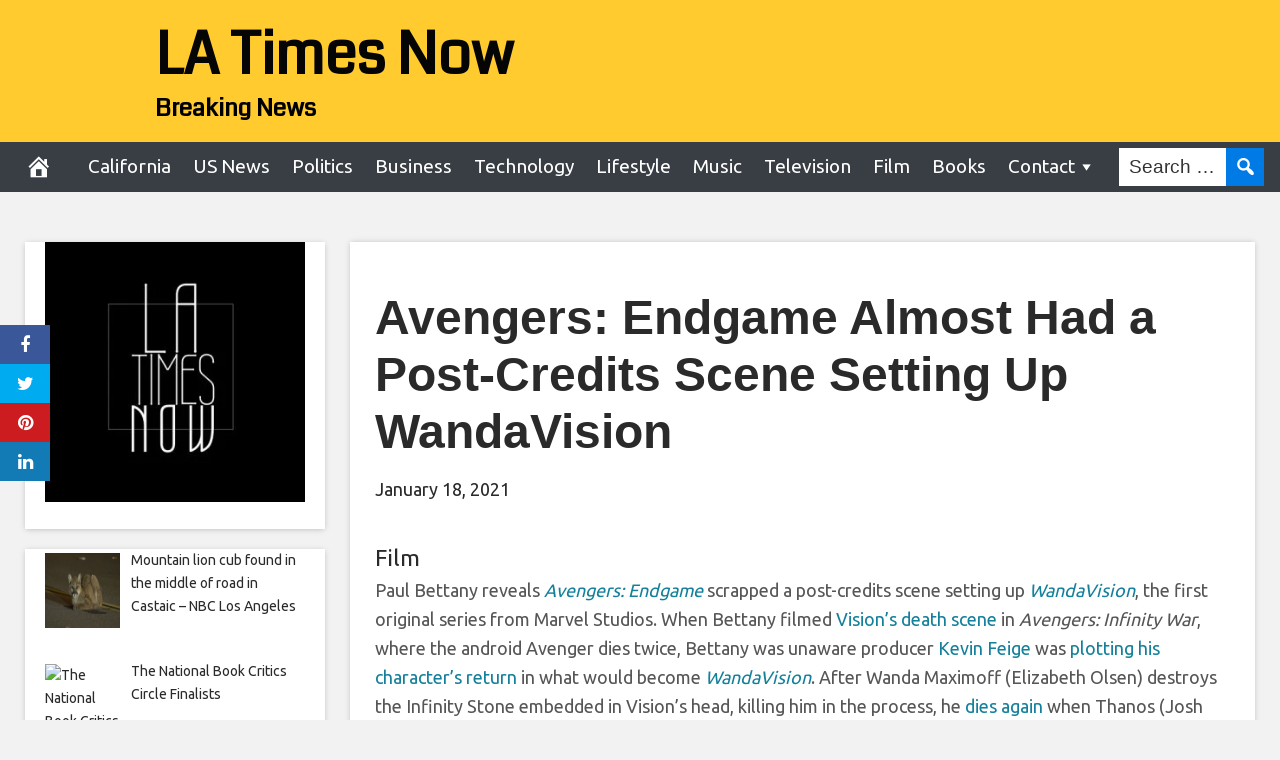

--- FILE ---
content_type: text/html; charset=UTF-8
request_url: https://latimesnow.com/2021/01/18/avengers-endgame-almost-had-a-post-credits-scene-setting-up-wandavision/
body_size: 61377
content:
<!DOCTYPE html>
<html lang="en-US">
<head>
<meta charset="UTF-8">
<meta name="viewport" content="width=device-width, initial-scale=1">
<link rel="profile" href="http://gmpg.org/xfn/11">

<meta name='robots' content='index, follow, max-image-preview:large, max-snippet:-1, max-video-preview:-1' />
<meta property="og:image" content="https://media.comicbook.com/2021/01/avengers-infinity-war-vision-death-1253012-1280x0.jpeg" />
	<meta property="og:image:width" content="1024" />
	<meta property="og:image:height" content="1024" />
	
	
	<!-- This site is optimized with the Yoast SEO plugin v26.8 - https://yoast.com/product/yoast-seo-wordpress/ -->
	<title>Avengers: Endgame Almost Had a Post-Credits Scene Setting Up WandaVision - LA Times Now</title>
	<link rel="canonical" href="https://latimesnow.com/2021/01/18/avengers-endgame-almost-had-a-post-credits-scene-setting-up-wandavision/" />
	<meta property="og:locale" content="en_US" />
	<meta property="og:type" content="article" />
	<meta property="og:title" content="Avengers: Endgame Almost Had a Post-Credits Scene Setting Up WandaVision - LA Times Now" />
	<meta property="og:description" content="Paul Bettany reveals Avengers: Endgame scrapped a post-credits scene setting up WandaVision, the first original series from Marvel Studios. When Bettany filmed Vision&#8217;s death scene in Avengers: Infinity War, where the android Avenger dies twice, Bettany was unaware producer Kevin Feige was plotting his character&#8217;s return in what would become WandaVision. After Wanda Maximoff (Elizabeth" />
	<meta property="og:url" content="https://latimesnow.com/2021/01/18/avengers-endgame-almost-had-a-post-credits-scene-setting-up-wandavision/" />
	<meta property="og:site_name" content="LA Times Now" />
	<meta property="article:published_time" content="2021-01-18T22:30:32+00:00" />
	<meta name="author" content="AdMx-HyPx-AlpHy" />
	<meta name="twitter:card" content="summary_large_image" />
	<meta name="twitter:label1" content="Written by" />
	<meta name="twitter:data1" content="AdMx-HyPx-AlpHy" />
	<meta name="twitter:label2" content="Est. reading time" />
	<meta name="twitter:data2" content="2 minutes" />
	<script type="application/ld+json" class="yoast-schema-graph">{"@context":"https://schema.org","@graph":[{"@type":"Article","@id":"https://latimesnow.com/2021/01/18/avengers-endgame-almost-had-a-post-credits-scene-setting-up-wandavision/#article","isPartOf":{"@id":"https://latimesnow.com/2021/01/18/avengers-endgame-almost-had-a-post-credits-scene-setting-up-wandavision/"},"author":{"name":"AdMx-HyPx-AlpHy","@id":"https://latimesnow.com/#/schema/person/6a6e90c43cfea4905866e4c22c6a84f5"},"headline":"Avengers: Endgame Almost Had a Post-Credits Scene Setting Up WandaVision","datePublished":"2021-01-18T22:30:32+00:00","mainEntityOfPage":{"@id":"https://latimesnow.com/2021/01/18/avengers-endgame-almost-had-a-post-credits-scene-setting-up-wandavision/"},"wordCount":481,"commentCount":0,"articleSection":["Film"],"inLanguage":"en-US"},{"@type":"WebPage","@id":"https://latimesnow.com/2021/01/18/avengers-endgame-almost-had-a-post-credits-scene-setting-up-wandavision/","url":"https://latimesnow.com/2021/01/18/avengers-endgame-almost-had-a-post-credits-scene-setting-up-wandavision/","name":"Avengers: Endgame Almost Had a Post-Credits Scene Setting Up WandaVision - LA Times Now","isPartOf":{"@id":"https://latimesnow.com/#website"},"datePublished":"2021-01-18T22:30:32+00:00","author":{"@id":"https://latimesnow.com/#/schema/person/6a6e90c43cfea4905866e4c22c6a84f5"},"breadcrumb":{"@id":"https://latimesnow.com/2021/01/18/avengers-endgame-almost-had-a-post-credits-scene-setting-up-wandavision/#breadcrumb"},"inLanguage":"en-US","potentialAction":[{"@type":"ReadAction","target":["https://latimesnow.com/2021/01/18/avengers-endgame-almost-had-a-post-credits-scene-setting-up-wandavision/"]}]},{"@type":"BreadcrumbList","@id":"https://latimesnow.com/2021/01/18/avengers-endgame-almost-had-a-post-credits-scene-setting-up-wandavision/#breadcrumb","itemListElement":[{"@type":"ListItem","position":1,"name":"Home","item":"https://latimesnow.com/"},{"@type":"ListItem","position":2,"name":"Avengers: Endgame Almost Had a Post-Credits Scene Setting Up WandaVision"}]},{"@type":"WebSite","@id":"https://latimesnow.com/#website","url":"https://latimesnow.com/","name":"LA Times Now","description":"Breaking News","potentialAction":[{"@type":"SearchAction","target":{"@type":"EntryPoint","urlTemplate":"https://latimesnow.com/?s={search_term_string}"},"query-input":{"@type":"PropertyValueSpecification","valueRequired":true,"valueName":"search_term_string"}}],"inLanguage":"en-US"},{"@type":"Person","@id":"https://latimesnow.com/#/schema/person/6a6e90c43cfea4905866e4c22c6a84f5","name":"AdMx-HyPx-AlpHy","image":{"@type":"ImageObject","inLanguage":"en-US","@id":"https://latimesnow.com/#/schema/person/image/","url":"https://secure.gravatar.com/avatar/2b139a1c04471a63fd585512f14c2bc7651e3ec93d4ac3b23ab623fc234fe93a?s=96&d=mm&r=g","contentUrl":"https://secure.gravatar.com/avatar/2b139a1c04471a63fd585512f14c2bc7651e3ec93d4ac3b23ab623fc234fe93a?s=96&d=mm&r=g","caption":"AdMx-HyPx-AlpHy"},"url":"https://latimesnow.com/author/admx-hypx-alphy/"}]}</script>
	<!-- / Yoast SEO plugin. -->


<link rel='dns-prefetch' href='//cdnjs.cloudflare.com' />
<link rel='dns-prefetch' href='//fonts.googleapis.com' />
<link rel="alternate" type="application/rss+xml" title="LA Times Now &raquo; Feed" href="https://latimesnow.com/feed/" />
<link rel="alternate" title="oEmbed (JSON)" type="application/json+oembed" href="https://latimesnow.com/wp-json/oembed/1.0/embed?url=https%3A%2F%2Flatimesnow.com%2F2021%2F01%2F18%2Favengers-endgame-almost-had-a-post-credits-scene-setting-up-wandavision%2F" />
<link rel="alternate" title="oEmbed (XML)" type="text/xml+oembed" href="https://latimesnow.com/wp-json/oembed/1.0/embed?url=https%3A%2F%2Flatimesnow.com%2F2021%2F01%2F18%2Favengers-endgame-almost-had-a-post-credits-scene-setting-up-wandavision%2F&#038;format=xml" />
<style id='wp-img-auto-sizes-contain-inline-css' type='text/css'>
img:is([sizes=auto i],[sizes^="auto," i]){contain-intrinsic-size:3000px 1500px}
/*# sourceURL=wp-img-auto-sizes-contain-inline-css */
</style>

<style id='wp-emoji-styles-inline-css' type='text/css'>

	img.wp-smiley, img.emoji {
		display: inline !important;
		border: none !important;
		box-shadow: none !important;
		height: 1em !important;
		width: 1em !important;
		margin: 0 0.07em !important;
		vertical-align: -0.1em !important;
		background: none !important;
		padding: 0 !important;
	}
/*# sourceURL=wp-emoji-styles-inline-css */
</style>
<link rel='stylesheet' id='wp-block-library-css' href='https://latimesnow.com/wp-includes/css/dist/block-library/style.min.css?ver=6.9' type='text/css' media='all' />
<style id='global-styles-inline-css' type='text/css'>
:root{--wp--preset--aspect-ratio--square: 1;--wp--preset--aspect-ratio--4-3: 4/3;--wp--preset--aspect-ratio--3-4: 3/4;--wp--preset--aspect-ratio--3-2: 3/2;--wp--preset--aspect-ratio--2-3: 2/3;--wp--preset--aspect-ratio--16-9: 16/9;--wp--preset--aspect-ratio--9-16: 9/16;--wp--preset--color--black: #000000;--wp--preset--color--cyan-bluish-gray: #abb8c3;--wp--preset--color--white: #ffffff;--wp--preset--color--pale-pink: #f78da7;--wp--preset--color--vivid-red: #cf2e2e;--wp--preset--color--luminous-vivid-orange: #ff6900;--wp--preset--color--luminous-vivid-amber: #fcb900;--wp--preset--color--light-green-cyan: #7bdcb5;--wp--preset--color--vivid-green-cyan: #00d084;--wp--preset--color--pale-cyan-blue: #8ed1fc;--wp--preset--color--vivid-cyan-blue: #0693e3;--wp--preset--color--vivid-purple: #9b51e0;--wp--preset--gradient--vivid-cyan-blue-to-vivid-purple: linear-gradient(135deg,rgb(6,147,227) 0%,rgb(155,81,224) 100%);--wp--preset--gradient--light-green-cyan-to-vivid-green-cyan: linear-gradient(135deg,rgb(122,220,180) 0%,rgb(0,208,130) 100%);--wp--preset--gradient--luminous-vivid-amber-to-luminous-vivid-orange: linear-gradient(135deg,rgb(252,185,0) 0%,rgb(255,105,0) 100%);--wp--preset--gradient--luminous-vivid-orange-to-vivid-red: linear-gradient(135deg,rgb(255,105,0) 0%,rgb(207,46,46) 100%);--wp--preset--gradient--very-light-gray-to-cyan-bluish-gray: linear-gradient(135deg,rgb(238,238,238) 0%,rgb(169,184,195) 100%);--wp--preset--gradient--cool-to-warm-spectrum: linear-gradient(135deg,rgb(74,234,220) 0%,rgb(151,120,209) 20%,rgb(207,42,186) 40%,rgb(238,44,130) 60%,rgb(251,105,98) 80%,rgb(254,248,76) 100%);--wp--preset--gradient--blush-light-purple: linear-gradient(135deg,rgb(255,206,236) 0%,rgb(152,150,240) 100%);--wp--preset--gradient--blush-bordeaux: linear-gradient(135deg,rgb(254,205,165) 0%,rgb(254,45,45) 50%,rgb(107,0,62) 100%);--wp--preset--gradient--luminous-dusk: linear-gradient(135deg,rgb(255,203,112) 0%,rgb(199,81,192) 50%,rgb(65,88,208) 100%);--wp--preset--gradient--pale-ocean: linear-gradient(135deg,rgb(255,245,203) 0%,rgb(182,227,212) 50%,rgb(51,167,181) 100%);--wp--preset--gradient--electric-grass: linear-gradient(135deg,rgb(202,248,128) 0%,rgb(113,206,126) 100%);--wp--preset--gradient--midnight: linear-gradient(135deg,rgb(2,3,129) 0%,rgb(40,116,252) 100%);--wp--preset--font-size--small: 13px;--wp--preset--font-size--medium: 20px;--wp--preset--font-size--large: 36px;--wp--preset--font-size--x-large: 42px;--wp--preset--spacing--20: 0.44rem;--wp--preset--spacing--30: 0.67rem;--wp--preset--spacing--40: 1rem;--wp--preset--spacing--50: 1.5rem;--wp--preset--spacing--60: 2.25rem;--wp--preset--spacing--70: 3.38rem;--wp--preset--spacing--80: 5.06rem;--wp--preset--shadow--natural: 6px 6px 9px rgba(0, 0, 0, 0.2);--wp--preset--shadow--deep: 12px 12px 50px rgba(0, 0, 0, 0.4);--wp--preset--shadow--sharp: 6px 6px 0px rgba(0, 0, 0, 0.2);--wp--preset--shadow--outlined: 6px 6px 0px -3px rgb(255, 255, 255), 6px 6px rgb(0, 0, 0);--wp--preset--shadow--crisp: 6px 6px 0px rgb(0, 0, 0);}:where(.is-layout-flex){gap: 0.5em;}:where(.is-layout-grid){gap: 0.5em;}body .is-layout-flex{display: flex;}.is-layout-flex{flex-wrap: wrap;align-items: center;}.is-layout-flex > :is(*, div){margin: 0;}body .is-layout-grid{display: grid;}.is-layout-grid > :is(*, div){margin: 0;}:where(.wp-block-columns.is-layout-flex){gap: 2em;}:where(.wp-block-columns.is-layout-grid){gap: 2em;}:where(.wp-block-post-template.is-layout-flex){gap: 1.25em;}:where(.wp-block-post-template.is-layout-grid){gap: 1.25em;}.has-black-color{color: var(--wp--preset--color--black) !important;}.has-cyan-bluish-gray-color{color: var(--wp--preset--color--cyan-bluish-gray) !important;}.has-white-color{color: var(--wp--preset--color--white) !important;}.has-pale-pink-color{color: var(--wp--preset--color--pale-pink) !important;}.has-vivid-red-color{color: var(--wp--preset--color--vivid-red) !important;}.has-luminous-vivid-orange-color{color: var(--wp--preset--color--luminous-vivid-orange) !important;}.has-luminous-vivid-amber-color{color: var(--wp--preset--color--luminous-vivid-amber) !important;}.has-light-green-cyan-color{color: var(--wp--preset--color--light-green-cyan) !important;}.has-vivid-green-cyan-color{color: var(--wp--preset--color--vivid-green-cyan) !important;}.has-pale-cyan-blue-color{color: var(--wp--preset--color--pale-cyan-blue) !important;}.has-vivid-cyan-blue-color{color: var(--wp--preset--color--vivid-cyan-blue) !important;}.has-vivid-purple-color{color: var(--wp--preset--color--vivid-purple) !important;}.has-black-background-color{background-color: var(--wp--preset--color--black) !important;}.has-cyan-bluish-gray-background-color{background-color: var(--wp--preset--color--cyan-bluish-gray) !important;}.has-white-background-color{background-color: var(--wp--preset--color--white) !important;}.has-pale-pink-background-color{background-color: var(--wp--preset--color--pale-pink) !important;}.has-vivid-red-background-color{background-color: var(--wp--preset--color--vivid-red) !important;}.has-luminous-vivid-orange-background-color{background-color: var(--wp--preset--color--luminous-vivid-orange) !important;}.has-luminous-vivid-amber-background-color{background-color: var(--wp--preset--color--luminous-vivid-amber) !important;}.has-light-green-cyan-background-color{background-color: var(--wp--preset--color--light-green-cyan) !important;}.has-vivid-green-cyan-background-color{background-color: var(--wp--preset--color--vivid-green-cyan) !important;}.has-pale-cyan-blue-background-color{background-color: var(--wp--preset--color--pale-cyan-blue) !important;}.has-vivid-cyan-blue-background-color{background-color: var(--wp--preset--color--vivid-cyan-blue) !important;}.has-vivid-purple-background-color{background-color: var(--wp--preset--color--vivid-purple) !important;}.has-black-border-color{border-color: var(--wp--preset--color--black) !important;}.has-cyan-bluish-gray-border-color{border-color: var(--wp--preset--color--cyan-bluish-gray) !important;}.has-white-border-color{border-color: var(--wp--preset--color--white) !important;}.has-pale-pink-border-color{border-color: var(--wp--preset--color--pale-pink) !important;}.has-vivid-red-border-color{border-color: var(--wp--preset--color--vivid-red) !important;}.has-luminous-vivid-orange-border-color{border-color: var(--wp--preset--color--luminous-vivid-orange) !important;}.has-luminous-vivid-amber-border-color{border-color: var(--wp--preset--color--luminous-vivid-amber) !important;}.has-light-green-cyan-border-color{border-color: var(--wp--preset--color--light-green-cyan) !important;}.has-vivid-green-cyan-border-color{border-color: var(--wp--preset--color--vivid-green-cyan) !important;}.has-pale-cyan-blue-border-color{border-color: var(--wp--preset--color--pale-cyan-blue) !important;}.has-vivid-cyan-blue-border-color{border-color: var(--wp--preset--color--vivid-cyan-blue) !important;}.has-vivid-purple-border-color{border-color: var(--wp--preset--color--vivid-purple) !important;}.has-vivid-cyan-blue-to-vivid-purple-gradient-background{background: var(--wp--preset--gradient--vivid-cyan-blue-to-vivid-purple) !important;}.has-light-green-cyan-to-vivid-green-cyan-gradient-background{background: var(--wp--preset--gradient--light-green-cyan-to-vivid-green-cyan) !important;}.has-luminous-vivid-amber-to-luminous-vivid-orange-gradient-background{background: var(--wp--preset--gradient--luminous-vivid-amber-to-luminous-vivid-orange) !important;}.has-luminous-vivid-orange-to-vivid-red-gradient-background{background: var(--wp--preset--gradient--luminous-vivid-orange-to-vivid-red) !important;}.has-very-light-gray-to-cyan-bluish-gray-gradient-background{background: var(--wp--preset--gradient--very-light-gray-to-cyan-bluish-gray) !important;}.has-cool-to-warm-spectrum-gradient-background{background: var(--wp--preset--gradient--cool-to-warm-spectrum) !important;}.has-blush-light-purple-gradient-background{background: var(--wp--preset--gradient--blush-light-purple) !important;}.has-blush-bordeaux-gradient-background{background: var(--wp--preset--gradient--blush-bordeaux) !important;}.has-luminous-dusk-gradient-background{background: var(--wp--preset--gradient--luminous-dusk) !important;}.has-pale-ocean-gradient-background{background: var(--wp--preset--gradient--pale-ocean) !important;}.has-electric-grass-gradient-background{background: var(--wp--preset--gradient--electric-grass) !important;}.has-midnight-gradient-background{background: var(--wp--preset--gradient--midnight) !important;}.has-small-font-size{font-size: var(--wp--preset--font-size--small) !important;}.has-medium-font-size{font-size: var(--wp--preset--font-size--medium) !important;}.has-large-font-size{font-size: var(--wp--preset--font-size--large) !important;}.has-x-large-font-size{font-size: var(--wp--preset--font-size--x-large) !important;}
/*# sourceURL=global-styles-inline-css */
</style>

<style id='classic-theme-styles-inline-css' type='text/css'>
/*! This file is auto-generated */
.wp-block-button__link{color:#fff;background-color:#32373c;border-radius:9999px;box-shadow:none;text-decoration:none;padding:calc(.667em + 2px) calc(1.333em + 2px);font-size:1.125em}.wp-block-file__button{background:#32373c;color:#fff;text-decoration:none}
/*# sourceURL=/wp-includes/css/classic-themes.min.css */
</style>
<link rel='stylesheet' id='wp-automatic-css' href='https://latimesnow.com/wp-content/plugins/wp-automatic-plugin-for-wordpress/css/admin-dashboard.css?ver=1.0.0' type='text/css' media='all' />
<link rel='stylesheet' id='wp-automatic-gallery-css' href='https://latimesnow.com/wp-content/plugins/wp-automatic-plugin-for-wordpress/css/wp-automatic.css?ver=1.0.0' type='text/css' media='all' />
<link rel='stylesheet' id='disruptpress-style-css' href='https://latimesnow.com/wp-content/uploads/disruptpress/style.css?ver=1706900298' type='text/css' media='all' />
<style id='disruptpress-style-inline-css' type='text/css'>

	
#dp_source_link {
	display:none !important;
}	
	
.dp-social-media-follow-instagram a {
	background-color: #9C27B0;
}

.dp-social-media-follow-youtube a {
    background-color: #FF0000;
}

.site-header .title-logo {
	height: inherit;
}

@media only screen and (max-width: 768px) {

	.woocommerce ul.products li.last, .woocommerce-page ul.products li.last {
			margin-right: 0px !important;
	}
}

@media only screen and (max-width: 600px) {

	.woocommerce ul.products li.last, .woocommerce-page ul.products li.last {
			margin-right: 0px !important;
	}
	.woocommerce ul.products[class*=columns-] li.product, .woocommerce-page ul.products[class*=columns-] li.product {
		width: 100%;
	}
}

@media only screen and (max-width: 767px) {
	
	.dp-slider {
		width: calc(100% - 15px) !important;
	}
	.dp-grid-loop-wrap-parent {
		width: 100% !important;
	}
	.dp-grid-loop-title {
		font-size:16px !important;
	}
}

@media only screen and (max-width: 1023px) {
	
	.dp-grid-loop-title {
		font-size:15px !important;
	}
}	


/* ## Front Page Grid
--------------------------------------------- */

.dp-grid-loop-wrap {
	margin-top: 0px;	
}

.dp-grid-loop-wrap-bottom {
	margin-bottom: 50px;
}

.dp-grid-loop-wrap-parent {
	position: relative;
	width: 50%;
	float:left;
	padding: 5px;
}

.dp-grid-loop-wrap-child {
	overflow:hidden;
	border-radius: 0px;
	position: relative;
	padding-bottom: calc(100% * 9 / 16);
	background-size: cover;
    background-repeat: no-repeat;
    background-position: center center;
}

.dp-grid-loop-image img {
	position: absolute;
	height: 100%;
    width: 100%;
	background-position: top center;
}

.dp-grid-loop-content-wrap {
	position: absolute;
	bottom: 0;
	background: rgba(10,0,0,0.5);
	width: 100%;
	height: auto;
	padding: 10px;
	color: #fff;
	line-height: 1.4;
}

.dp-grid-loop-title {
	overflow:hidden;
	font-size: 16px;
	font-weight: 400;
	color: #FFFFFF;
}

.dp-grid-loop-content {
	position: absolute;
	top: 0;
	bottom: 0;
	left: 0;
	right: 0;
}

.dp-grid-loop-meta {
	font-size: 12px;
	color: #FFFFFF;
}

.dp-grid-loop-date {
	display: inline-block;
}

.dp-grid-loop-cat {
	display: inline-block;
	float: right;
}





/*** H2 fix ***/
.dp-blog-roll-loop-title h2 {
    font-size: 30px;
    font-size: 3rem;
    font-weight: 400;
    text-align: center;
}

@media only screen and (max-width: 600px) {

    .dp-blog-roll-loop-title h2 {
		font-size: 20px;
		font-weight: 700;
	}
}


/*** Amazon Ads ***/

.dp_amazon_ad_rating {
    --percent: calc(var(--rating) / 5 * 100%);
    display: inline-block;
    font-size: 14px;
    line-height: 1;
    height: 16px;
    margin-top: 5px;
}

.dp_amazon_ad_rating::before {
    content: "★★★★★";
    letter-spacing: 0;
    background: linear-gradient(90deg, #fc0 var(--percent), #fff var(--percent));
    -webkit-background-clip: text;
    -webkit-text-fill-color: transparent;
    font-size: 16px;
}

.dp_amazon_ads {
    width: 100%;
    display: grid;
    gap: 15px;
    grid-template-columns: repeat(4, 1fr);
    font-family: Arial,Helvetica,sans-serif;
}

.dp_amazon_ads a {
    text-decoration: none;
}

.dp_amazon_ad {
    display: inline-block;
    border: 1px solid #ccc;
    padding: 10px 10px 5px 10px;
    background: #FFFFFF;
}

.dp_amazon_ad_img {
    position: relative;
    padding-top: 56.25%;
    margin: 0;
    width: 100%;
}

.dp_amazon_ad_img img {
    position: absolute;
    top: 0;
    left: 0;
    bottom: 0;
    right: 0;
    width: 100%;
    height: 100%;
    object-fit: contain;
}

.dp_amazon_ad_title {
    font-size: 15px;
    line-height: 1.2;
    height: 2.4em;
    overflow: hidden;
    text-overflow: ellipsis;
    margin-top: 10px;
    margin-bottom: 15px;
    color: blue;
}

.dp_amazon_ad:hover .dp_amazon_ad_title {
    color: #f90;
}

.dp_amazon_ad_price {
    font-weight: bold;
    color: #000000;
    font-size: 14px;
    line-height: 1;
}

.dp_amazon_ad_listprice {
    display: inline-block;
    font-size: 12px;
    color: #4a4a4a;
    text-decoration: line-through;
}

.dp_amazon_ad_prime {
    display: inline-block;
    height: 15px;
}

.dp_amazon_ad_prime img {
    height: 100%;
}

.dp_amazon_ad_reviews {
    display: inline-block;
    color: #000000;
}

.dp_amazon_ads_disclaimer {
    display: block;
    margin-top: 3px;
    margin-bottom: 3px;
    text-align: right;
    font-size: 11px;
    font-weight: bold;
    padding: 10px 3px;
    font-family: Arial,Helvetica,sans-serif;
}

.dp_amazon_ads_disclaimer a {
    text-decoration: none;
    color: #777;
}

.dp_amazon_ads_widget {
    grid-template-columns: repeat(2, 1fr);
}



        
.dp-grid-loop-wrap-parent:nth-child(n+1):nth-child(-n+4) {
    width: 25%;
}
.dp-grid-loop-wrap-parent:nth-child(n+1):nth-child(-n+4) .dp-grid-loop-title {
    font-size: 14px;
}
.dp-grid-loop-wrap-parent:nth-child(n+1):nth-child(-n+4) .dp-grid-loop-meta {
    font-size: 12px;
}


.dp-grid-loop-wrap-parent:nth-child(n+5):nth-child(-n+7) {
    width: 33%;
}
.dp-grid-loop-wrap-parent:nth-child(n+5):nth-child(-n+7) .dp-grid-loop-title {
    font-size: 16px;
}
.dp-grid-loop-wrap-parent::nth-child(n+5):nth-child(-n+7) .dp-grid-loop-meta {
    font-size: 12px;
}


.dp-grid-loop-wrap-parent:nth-child(n+8):nth-child(-n+11) {
    width: 25%;
}
.dp-grid-loop-wrap-parent:nth-child(n+8):nth-child(-n+11) .dp-grid-loop-title {
    font-size: 14px;
}
.dp-grid-loop-wrap-parent::nth-child(n+8):nth-child(-n+11) .dp-grid-loop-meta {
    font-size: 12px;
}



        

/*# sourceURL=disruptpress-style-inline-css */
</style>
<link rel='stylesheet' id='responsive-menu-css-css' href='https://latimesnow.com/wp-content/themes/disruptpress/css/responsive-menu.css?ver=1706900298' type='text/css' media='all' />
<link rel='stylesheet' id='font-awesome-css-css' href='//cdnjs.cloudflare.com/ajax/libs/font-awesome/4.7.0/css/font-awesome.css?ver=6.9' type='text/css' media='all' />
<link rel='stylesheet' id='dashicons-css' href='https://latimesnow.com/wp-includes/css/dashicons.min.css?ver=6.9' type='text/css' media='all' />
<link rel='stylesheet' id='dp-google-font-body-css' href='https://fonts.googleapis.com/css?family=Ubuntu&#038;ver=6.9' type='text/css' media='all' />
<link rel='stylesheet' id='dp-google-font-header-title-css' href='https://fonts.googleapis.com/css?family=Coda&#038;ver=6.9' type='text/css' media='all' />
<link rel='stylesheet' id='dp-google-font-tagline-title-css' href='https://fonts.googleapis.com/css?family=Coda&#038;ver=6.9' type='text/css' media='all' />
<link rel='stylesheet' id='dp-google-font-nav-primary-logo-title-css' href='https://fonts.googleapis.com/css?family=Play&#038;ver=6.9' type='text/css' media='all' />
<link rel='stylesheet' id='bxslider-css-css' href='https://latimesnow.com/wp-content/themes/disruptpress/bxslider/jquery.bxslider.min.css?ver=6.9' type='text/css' media='all' />
<link rel='stylesheet' id='recent-posts-widget-with-thumbnails-public-style-css' href='https://latimesnow.com/wp-content/plugins/recent-posts-widget-with-thumbnails/public.css?ver=7.1.1' type='text/css' media='all' />
<script type="text/javascript" src="https://latimesnow.com/wp-includes/js/jquery/jquery.min.js?ver=3.7.1" id="jquery-core-js"></script>
<script type="text/javascript" src="https://latimesnow.com/wp-includes/js/jquery/jquery-migrate.min.js?ver=3.4.1" id="jquery-migrate-js"></script>
<script type="text/javascript" src="https://latimesnow.com/wp-content/plugins/wp-automatic-plugin-for-wordpress/js/custom-front.js?ver=1.0" id="wp-automatic-js"></script>
<script type="text/javascript" src="https://latimesnow.com/wp-content/themes/disruptpress/bxslider/jquery.bxslider.min.js?ver=1.0.0" id="bxslider-js"></script>
<link rel="https://api.w.org/" href="https://latimesnow.com/wp-json/" /><link rel="alternate" title="JSON" type="application/json" href="https://latimesnow.com/wp-json/wp/v2/posts/25604" /><link rel="EditURI" type="application/rsd+xml" title="RSD" href="https://latimesnow.com/xmlrpc.php?rsd" />
<meta name="generator" content="WordPress 6.9" />
<link rel='shortlink' href='https://latimesnow.com/?p=25604' />
<meta name="generator" content="Redux 4.5.10" /><link rel="apple-touch-icon" sizes="180x180" href="/wp-content/uploads/fbrfg/apple-touch-icon.png?v=qAMY42GXpd">
<link rel="icon" type="image/png" sizes="32x32" href="/wp-content/uploads/fbrfg/favicon-32x32.png?v=qAMY42GXpd">
<link rel="icon" type="image/png" sizes="16x16" href="/wp-content/uploads/fbrfg/favicon-16x16.png?v=qAMY42GXpd">
<link rel="manifest" href="/wp-content/uploads/fbrfg/site.webmanifest?v=qAMY42GXpd">
<link rel="mask-icon" href="/wp-content/uploads/fbrfg/safari-pinned-tab.svg?v=qAMY42GXpd" color="#5bbad5">
<link rel="shortcut icon" href="/wp-content/uploads/fbrfg/favicon.ico?v=qAMY42GXpd">
<meta name="msapplication-TileColor" content="#da532c">
<meta name="msapplication-config" content="/wp-content/uploads/fbrfg/browserconfig.xml?v=qAMY42GXpd">
<meta name="theme-color" content="#ffffff"><script type="text/javascript">
jQuery(document).ready(function(){
		jQuery('.bxslider').bxSlider({
			mode: 'horizontal',
			moveSlides: 1,
			slideMargin: 40,
            infiniteLoop: true,
            touchEnabled : (navigator.maxTouchPoints > 0),
			captions: true,
			autoStart: true,
			auto: true,
			speed: 800,
		});
	});

    jQuery(document).ready(function(){

        const dpAmazonSearchKeyword1 = "laptops";
        const dpAmazonSearchKeyword2 = "Travel";
        const dpAmazonSearchKeyword3 = "travel essentials";
        const dpAmazonSearchKeyword4 = "camera";

        const dpRowAmazonAd1 = 1;
        const dpRowAmazonAd2 = 2;
        const dpRowAmazonAd3 = 2;
        const dpRowAmazonAd4 = 2;

        const dpEnableAmazonAd1 = false;
        const dpEnableAmazonAd2 = true;
        const dpEnableAmazonAd3 = true;
        const dpEnableAmazonAd4 = true;

        const dpAmazonAdsCacheDuration = 86400; //86400 = 24hours
        const dpCurrentUnixTimeStamp = Math.floor(Date.now() / 1000);

        const dpAmazonAdsCountryTags = {
            "ES": "disruptpress-es-21",
            "CA": "disruptpress-uk-21",
            "DE": "disruptpress-de-21",
            "FR": "disruptpress-fr-21",
            "GB": "disruptpress-uk-21",
            "IT": "disruptpress-it-21",
            "JP": "disruptpress-jp-22",
            "US": "aedanobrien02-20",
        };

        const dpAmazonGeoLocations = {
            "ES": "ES",
            "CA": "CA",
            "DE": "DE",
            "FR": "FR",
            "GB": "GB",
            "IT": "IT",
            "JP": "JP",
            "US": "US",
            
            "IE": "GB",
            "CH": "DE",
            "AT": "DE",
        };

        const dpAmazonGeoLocationsMarkets = {
            "ES": "//ws-eu.amazon-adsystem.com/widgets/q?callback=search_callback&MarketPlace=ES&Operation=GetResults&InstanceId=0&dataType=jsonp&TemplateId=MobileSearchResults&ServiceVersion=20070822",
            "CA": "//ws-na.amazon-adsystem.com/widgets/q?callback=search_callback&MarketPlace=CA&Operation=GetResults&InstanceId=0&dataType=jsonp&TemplateId=MobileSearchResults&ServiceVersion=20070822",
            "DE": "//ws-eu.amazon-adsystem.com/widgets/q?callback=search_callback&MarketPlace=DE&Operation=GetResults&InstanceId=0&dataType=jsonp&TemplateId=MobileSearchResults&ServiceVersion=20070822",
            "FR": "//ws-eu.amazon-adsystem.com/widgets/q?callback=search_callback&MarketPlace=FR&Operation=GetResults&InstanceId=0&dataType=jsonp&TemplateId=MobileSearchResults&ServiceVersion=20070822",
            "GB": "//ws-eu.amazon-adsystem.com/widgets/q?callback=search_callback&MarketPlace=GB&Operation=GetResults&InstanceId=0&dataType=jsonp&TemplateId=MobileSearchResults&ServiceVersion=20070822",
            "IT": "//ws-eu.amazon-adsystem.com/widgets/q?callback=search_callback&MarketPlace=IT&Operation=GetResults&InstanceId=0&dataType=jsonp&TemplateId=MobileSearchResults&ServiceVersion=20070822",
            "JP": "//ws-fe.amazon-adsystem.com/widgets/q?callback=search_callback&MarketPlace=JP&Operation=GetResults&InstanceId=0&dataType=jsonp&TemplateId=MobileSearchResults&ServiceVersion=20070822",
            "US": "//ws-na.amazon-adsystem.com/widgets/q?callback=search_callback&MarketPlace=US&Operation=GetResults&InstanceId=0&dataType=jsonp&TemplateId=MobileSearchResults&ServiceVersion=20070822",
        };

        function dpGetAmazonMarketURL(countryCode) {

            if(dpAmazonGeoLocations.hasOwnProperty(countryCode)) {
                return dpAmazonGeoLocationsMarkets[dpAmazonGeoLocations[countryCode]];
            } else {
                return dpAmazonGeoLocationsMarkets["US"];
            }
        }

        function dpGetAmazonCountryTag(countryCode) {

            if(dpAmazonGeoLocations.hasOwnProperty(countryCode)) {
                return dpAmazonAdsCountryTags[dpAmazonGeoLocations[countryCode]];
            } else {
                return dpAmazonAdsCountryTags["US"];
            }
        }

        async function dpDisplayAmazonAds() {

            async function dpGetPublicIP() {
                try {
                    let response = await fetch("//api.ipify.org/?format=json");

                    if (!response.ok) {
                        throw new Error(`HTTP error! Can"t get public IP from api.ipify.org. Status: ${response.status}`);
                        return false;
                    }

                    let getIP = await response.json();

                    return getIP.ip;

                } catch(e) {
                    return false;
                }
            }

            async function dpGetGeoLocation() {
                let localStorageIP = localStorage.getItem("dp_ip");
                let localStorageGeoLocation = localStorage.getItem("dp_geoLocation");

                //Get new Geo Location if IP changed, OR cache doesn"t exist
                if(localStorageGeoLocation === null || localStorageIP != dpPublicIP) {

                    return jQuery.ajax({
                        url: "//json.geoiplookup.io/"+dpPublicIP+"?callback=dp_geoip_callback",
                        dataType: "jsonp",
                        jsonpCallback: "dp_geoip_callback",
                        success: function(data){
                            localStorage.setItem("dp_geoLocation", data["country_code"]);
                    
                        }, error: function() {
                            localStorage.setItem("dp_geoLocation", "US");
                        }
                    });
                    
                }
            }

            //Saves Amazon Search Keywords to localStorage and returns true if one of the keywords has changed.
            function dpAmazonAdsSearchKeywords() {
                let output = false;
                let localStorageAmazonKeyword1 = localStorage.getItem("dp_amazon_keyword1");
                let localStorageAmazonKeyword2 = localStorage.getItem("dp_amazon_keyword2");
                let localStorageAmazonKeyword3 = localStorage.getItem("dp_amazon_keyword3");
                let localStorageAmazonKeyword4 = localStorage.getItem("dp_amazon_keyword4");

                if(localStorageAmazonKeyword1 === null || localStorageAmazonKeyword1 != dpAmazonSearchKeyword1) {
                    localStorage.setItem("dp_amazon_keyword1", dpAmazonSearchKeyword1);
                    output = true;
                }

                if(localStorageAmazonKeyword2 === null || localStorageAmazonKeyword2 != dpAmazonSearchKeyword2) {
                    localStorage.setItem("dp_amazon_keyword2", dpAmazonSearchKeyword2);
                    output = true;
                }

                if(localStorageAmazonKeyword3 === null || localStorageAmazonKeyword3 != dpAmazonSearchKeyword3) {
                    localStorage.setItem("dp_amazon_keyword3", dpAmazonSearchKeyword3);
                    output = true;
                }

                if(localStorageAmazonKeyword4 === null || localStorageAmazonKeyword4 != dpAmazonSearchKeyword4) {
                    localStorage.setItem("dp_amazon_keyword4", dpAmazonSearchKeyword4);
                    output = true;
                }

                return output;
            }

            //Returns true if cache has expired.
            function dpAmazonAdsIsCacheExpired() {
                let output = false;
                let localStorageAmazonCacheExpiration = localStorage.getItem("dp_amazon_cache_expiration");

                if(localStorageAmazonCacheExpiration === null || dpCurrentUnixTimeStamp >= parseInt(localStorageAmazonCacheExpiration)) {
                    output = true;
                }

                return output;
            }

            //Fetch Amazon ads
            async function dpAmazonAdsFetchJSONP() {
                let localStorageGeoLocation = localStorage.getItem("dp_geoLocation");
                let i = 1;
            
                async function dpAmazonAjaxLoop() {

                    if(i === 5) {
                        dpRenderAmazonAds();
                        return;
                    }

                    let dpAmazonSearchKeyword = localStorage.getItem("dp_amazon_keyword" + i);

                    if(dpAmazonSearchKeyword === null || dpAmazonSearchKeyword == "") {
                        dpAmazonSearchKeyword = "Echo";
                    }

                    jQuery.ajax({
                        url: dpGetAmazonMarketURL(localStorageGeoLocation) + `&Keywords=${dpAmazonSearchKeyword}`,
                        dataType: "jsonp",
                        async: false,
                        jsonpCallback: "search_callback",
                        success: function(data){
                            localStorage.setItem("dp_amazon_cached_json" + i, JSON.stringify(data));
                            i++;

                            dpAmazonAjaxLoop();
                        }
                    });
                }

                localStorage.setItem("dp_amazon_cache_expiration", (dpCurrentUnixTimeStamp + dpAmazonAdsCacheDuration));

                let output = await dpAmazonAjaxLoop();

                return output;
            }

            function dpAmazonAdsHTML(dataJSON, adNumber, maxItems) {
                let localStorageGeoLocation = localStorage.getItem("dp_geoLocation");

                for(let [i, result] of dataJSON.results.entries()){

                    if(i == maxItems) break;

                    let listPrice = result["ListPrice"];
                    let prime = "";
                    let reviews = "";
                    let pageURL = result["DetailPageURL"] + "/?tag=" + dpGetAmazonCountryTag(localStorageGeoLocation);


                    if(listPrice != "") {
                        listPrice = `<div class="dp_amazon_ad_listprice">${listPrice}</div>`;
                    }

                    if(result["IsPrimeEligible"] == "1") {
                        prime = `<div class="dp_amazon_ad_prime"><img src="https://latimesnow.com/wp-content/themes/disruptpress/img/prime.png"></div>`;
                    }

                    if(result["TotalReviews"] != "" && result["Rating"] != "") {
                        let rating = Math.round(result["Rating"]*2)/2;

                        reviews = `<div class="dp_amazon_ad_rating Stars" style="--rating: ${rating};">
                                    <div class="dp_amazon_ad_reviews">(${parseInt(result["TotalReviews"]).toLocaleString()})</div>
                                </div>`;
                    }

                    let amazonAd = `
                        <div class="dp_amazon_ad">
                            <a href="${pageURL}" target="_blank">
                                <div class="dp_amazon_ad_img"><img src="${result["ImageUrl"]}"></div>
                                <div class="dp_amazon_ad_title">${result["Title"]}</div>
                                <div class="dp_amazon_ad_price">${result["Price"]}
                                    ${listPrice}
                                    ${prime}
                                </div>
                                ${reviews}
                            </a>
                        </div>`;

                    let getAmazonAdsElement = document.getElementById("dp_amazon_ads" + adNumber);
                    if (typeof(getAmazonAdsElement) != "undefined" && getAmazonAdsElement != null) {
                        let dp_amazon_ads = document.getElementById("dp_amazon_ads" + adNumber).innerHTML;
                        document.getElementById("dp_amazon_ads" + adNumber).innerHTML = dp_amazon_ads + amazonAd;
                    }
                    
                }
            }

            function dpRenderAmazonAds() {
                if(dpEnableAmazonAd1 === true) {
                    let AmazonJSONCached1 = localStorage.getItem("dp_amazon_cached_json1");

                    if(AmazonJSONCached1 !== null) {
                        dpAmazonAdsHTML(JSON.parse(AmazonJSONCached1), "1", dpRowAmazonAd1 * 4);
                    }
                }

                if(dpEnableAmazonAd2 === true) {
                    let AmazonJSONCached2 = localStorage.getItem("dp_amazon_cached_json2");
                    
                    if(AmazonJSONCached2 !== null) {
                        dpAmazonAdsHTML(JSON.parse(AmazonJSONCached2), "2", dpRowAmazonAd2 * 4);
                    }
                }

                if(dpEnableAmazonAd3 === true) {
                    let AmazonJSONCached3 = localStorage.getItem("dp_amazon_cached_json3");
                    
                    if(AmazonJSONCached3 !== null) {
                        dpAmazonAdsHTML(JSON.parse(AmazonJSONCached3), "3", dpRowAmazonAd3 * 2);
                    }
                }

                if(dpEnableAmazonAd4 === true) {
                    let AmazonJSONCached4 = localStorage.getItem("dp_amazon_cached_json4");
                    
                    if(AmazonJSONCached4 !== null) {
                        dpAmazonAdsHTML(JSON.parse(AmazonJSONCached4), "4", dpRowAmazonAd4 * 2);
                    }
                }
                    
            }

            function dpAmazonAdsCheckJSONCache() {
                let AmazonJSONCached1 = localStorage.getItem("dp_amazon_cached_json1");
                let AmazonJSONCached2 = localStorage.getItem("dp_amazon_cached_json2");
                let AmazonJSONCached3 = localStorage.getItem("dp_amazon_cached_json3");
                let AmazonJSONCached4 = localStorage.getItem("dp_amazon_cached_json4");
                    
                if(AmazonJSONCached1 === null || AmazonJSONCached2 === null || AmazonJSONCached3 === null || AmazonJSONCached4 === null) {
                    return true;
                }

                return false;
            }

            const dpPublicIP = await dpGetPublicIP();

            if(dpPublicIP === false) {
                console.log("Failed to get IP. Aborting Amazon Ads.")
                return
            };

            const dpGeoLocation = await dpGetGeoLocation();
            let dpEmptyCache = false;

            if(dpPublicIP != localStorage.getItem("dp_ip")) {
                dpEmptyCache = true;
            }
            localStorage.setItem("dp_ip", dpPublicIP);

            const dpIsCacheExpired = dpAmazonAdsIsCacheExpired();
            const dpSearchKeywords = dpAmazonAdsSearchKeywords();

            if(dpAmazonAdsCheckJSONCache() === true) {
                dpEmptyCache = true;
            }

            if(dpIsCacheExpired === true || dpSearchKeywords === true || dpEmptyCache === true) {
                dpAmazonAdsFetchJSONP();
            } else {
                dpRenderAmazonAds();
            }
        }

        let getAmazonAdsElement1 = document.getElementById("dp_amazon_ads1");
        let getAmazonAdsElement2 = document.getElementById("dp_amazon_ads2");
        let getAmazonAdsElement3 = document.getElementById("dp_amazon_ads3");
        let getAmazonAdsElement4 = document.getElementById("dp_amazon_ads4");

        if (getAmazonAdsElement1 != null || getAmazonAdsElement2 != null || getAmazonAdsElement3 != null || getAmazonAdsElement4 != null) {
            dpDisplayAmazonAds();
        }
    });
</script>		<style type="text/css" id="wp-custom-css">
			/*
You can add your own CSS here.

Click the help icon above to learn more.
*/


.wp-caption {
	width:auto !important;
}

@media (max-width: 575px) {
.post-featured-image {
margin-top: 0px;
}

.site-header {
padding-top:0px;
}

.site-header .title-logo {
margin-bottom: 15px;
}

.site-header .site-title {
font-size: 30px;
font-size: 3rem;
}

.single .entry-header, .page .entry-header {
background: none;
margin-top: 0;
margin-right: 0;
margin-bottom: 0;
margin-left: 0;

padding-top: 10px;
padding-right: 15px;
padding-bottom: 0;
padding-left: 15px;
}

.single .entry-title, .page .entry-title {
color:#000;

}

.single .entry-header .entry-meta {
color:#000;
margin-top: 10px;
margin-left: 0px;
padding-left: 10px;
}
}

		</style>
		<link rel="preload" as="image" href="https://media.nbclosangeles.com/2026/01/mountain-lion-cub-castaic-2026-01-21-094330.png?resize=1200%2C675&#038;quality=85&#038;strip=all"><link rel="preload" as="image" href="https://s2982.pcdn.co/wp-content/uploads/2025/04/fair-skinned-person-holding-a-stack-of-books.jpg.optimal.jpg"><link rel="preload" as="image" href="https://image.cnbcfm.com/api/v1/image/108254613-17689455512026-01-20t214313z_48598236_rc225jaoujgc_rtrmadp_0_warner-bros-discovery-m-a-netflix.jpeg?v=1768945834&#038;w=1920&#038;h=1080"><link rel="preload" as="image" href="https://image.cnbcfm.com/api/v1/image/108254936-17690074282026-01-21t143004z_821579615_rc2q5jagqvio_rtrmadp_0_davos-meeting-trump.jpeg?v=1769007444&#038;w=1920&#038;h=1080"><link rel="preload" as="image" href="https://blogger.googleusercontent.com/img/b/R29vZ2xl/AVvXsEjrrIdMGRCKi6umFOuh-RXZ-VygDIwLtr18W0bnicPF1AYj5jLZVM3x76V96YjaTJm_FlzW1RftmJvZoWxBBcGkcN4DzIfSCw7XQO5Omyf8st-ezm8mYdzyG4vx9VhQOTjZcTT4K6JnU11fQkq201EwBq9Lj6OHxIIGRu52eBIHFCacZuaei3DnnphunRg5/s1600-e365/hackers.jpg"><link rel="preload" as="image" href="https://comicbook.com/wp-content/uploads/sites/4/2026/01/Invincible_681834.jpg?resize=2000,1125"><link rel="preload" as="image" href="https://www.rollingstone.com/wp-content/uploads/2026/01/Dermot-Kennedy-Album-Exclusive-Interview-lead.jpg?crop=0px%2C128px%2C1800px%2C1015px&#038;resize=1600%2C900"></head>








<body class="wp-singular post-template-default single single-post postid-25604 single-format-standard wp-theme-disruptpress sidebar1-content group-blog">
	
<div class="body-container">
	
	<div class="body-background-2"></div>
		
	<div class="site-container">
			
			<!-- .nav-responsive -->
        <div class="disruptpress-responsive-menu-wrap">

            <div class="disruptpress-responsive-menu-wrap-title">

                <a href="https://latimesnow.com/" rel="home">LA Times Now</a>            </div>


            <div class="disruptpress-responsive-menu-wrap-menu-toggle"><a id="disruptpress-responsive-menu-toggle" href="#disruptpress-responsive-menu-toggle"></a></div>
		</div>
		<div id="disruptpress-responsive-menu">
			<a id="disruptpress-responsive-menu-toggle-inside" href="#disruptpress-responsive-menu-toggle"></a>
			<form role="search" method="get" class="responsive-search-form" action="https://latimesnow.com">
				<label>
					<input type="search" class="responsive-search-field" placeholder="Search …" value="" name="s">
				</label>
				<span class="dashicons dashicons-search responsive-search-icon"></span>
			</form>
			 <div class="menu-primary-menu-container"><ul id="menu-primary-menu" class="disruptpress-responsive-menu"><li><a href="https://latimesnow.com/">Home</a></li><li class="dp-nav-primary-home-icon menu-item"><a href="https://latimesnow.com/" rel="home"><span class="dashicons dashicons-admin-home"></span></a></li><li id="menu-item-24291" class="menu-item menu-item-type-taxonomy menu-item-object-category menu-item-24291"><a href="https://latimesnow.com/category/california/">California</a></li>
<li id="menu-item-24299" class="menu-item menu-item-type-taxonomy menu-item-object-category menu-item-24299"><a href="https://latimesnow.com/category/us-news/">US News</a></li>
<li id="menu-item-24295" class="menu-item menu-item-type-taxonomy menu-item-object-category menu-item-24295"><a href="https://latimesnow.com/category/politics/">Politics</a></li>
<li id="menu-item-24290" class="menu-item menu-item-type-taxonomy menu-item-object-category menu-item-24290"><a href="https://latimesnow.com/category/business/">Business</a></li>
<li id="menu-item-24296" class="menu-item menu-item-type-taxonomy menu-item-object-category menu-item-24296"><a href="https://latimesnow.com/category/technology/">Technology</a></li>
<li id="menu-item-24293" class="menu-item menu-item-type-taxonomy menu-item-object-category menu-item-24293"><a href="https://latimesnow.com/category/lifestyle/">Lifestyle</a></li>
<li id="menu-item-24294" class="menu-item menu-item-type-taxonomy menu-item-object-category menu-item-24294"><a href="https://latimesnow.com/category/music/">Music</a></li>
<li id="menu-item-24297" class="menu-item menu-item-type-taxonomy menu-item-object-category menu-item-24297"><a href="https://latimesnow.com/category/television/">Television</a></li>
<li id="menu-item-24292" class="menu-item menu-item-type-taxonomy menu-item-object-category current-post-ancestor current-menu-parent current-post-parent menu-item-24292"><a href="https://latimesnow.com/category/film/">Film</a></li>
<li id="menu-item-24289" class="menu-item menu-item-type-taxonomy menu-item-object-category menu-item-24289"><a href="https://latimesnow.com/category/books/">Books</a></li>
<li id="menu-item-37" class="menu-item menu-item-type-post_type menu-item-object-page menu-item-has-children menu-item-37"><a href="https://latimesnow.com/contact-us/">Contact</a>
<ul class="sub-menu">
	<li id="menu-item-38" class="menu-item menu-item-type-post_type menu-item-object-page menu-item-38"><a href="https://latimesnow.com/about-us/">About us</a></li>
	<li id="menu-item-33" class="menu-item menu-item-type-post_type menu-item-object-page menu-item-33"><a href="https://latimesnow.com/amazon-disclaimer/">Amazon Disclaimer</a></li>
	<li id="menu-item-34" class="menu-item menu-item-type-post_type menu-item-object-page menu-item-34"><a href="https://latimesnow.com/dmca-copyrights-disclaimer/">DMCA / Copyrights Disclaimer</a></li>
	<li id="menu-item-35" class="menu-item menu-item-type-post_type menu-item-object-page menu-item-35"><a href="https://latimesnow.com/privacy-policy/">Privacy Policy</a></li>
	<li id="menu-item-36" class="menu-item menu-item-type-post_type menu-item-object-page menu-item-36"><a href="https://latimesnow.com/terms-and-conditions/">Terms and Conditions</a></li>
</ul>
</li>
<li class="dp-search-nav-primary"><div class="dp-search-nav-primary-wrap"><form role="search" method="get" class="search-form" action="https://latimesnow.com"><input type="search" class="search-field" placeholder="Search …" value="" name="s"><input type="submit" class="search-submit" value="&#xf179;"></form></div></li></ul></div>		</div>

		<a class="skip-link screen-reader-text" href="#content">Skip to content</a>

		
		<div class="sidebarfullheight-container">
			
		<!-- .site-header -->
		<!-- .nav-primary -->
		
		<header class="site-header" itemscope itemtype="http://schema.org/WPHeader">
	<div class="wrap">
		
		<div class="title-area"><div class="title-logo"><a href="https://latimesnow.com/" rel="home"><div class="title-logo-img"></div></a></div><div class="site-title-wrap"><div class="site-title"><a href="https://latimesnow.com/" rel="home" class="dp-font-style-0">LA Times Now</a></div><div class="site-description">Breaking News</div>
			</div>
		</div>		
		
	</div>
</header>
<div class="nav-primary-height-fix"><div class="nav-primary-scroll-wrap">
	<nav class="nav-primary" itemscope itemtype="http://schema.org/SiteNavigationElement" id="disruptpress-nav-primary" aria-label="Main navigation">

			<div class="wrap"><ul id="menu-primary-menu-1" class="disruptpress-nav-menu"><li class="dp-nav-primary-home-icon menu-item"><a href="https://latimesnow.com/" rel="home"><span class="dashicons dashicons-admin-home"></span></a></li><li class="menu-item menu-item-type-taxonomy menu-item-object-category menu-item-24291"><a href="https://latimesnow.com/category/california/">California</a></li>
<li class="menu-item menu-item-type-taxonomy menu-item-object-category menu-item-24299"><a href="https://latimesnow.com/category/us-news/">US News</a></li>
<li class="menu-item menu-item-type-taxonomy menu-item-object-category menu-item-24295"><a href="https://latimesnow.com/category/politics/">Politics</a></li>
<li class="menu-item menu-item-type-taxonomy menu-item-object-category menu-item-24290"><a href="https://latimesnow.com/category/business/">Business</a></li>
<li class="menu-item menu-item-type-taxonomy menu-item-object-category menu-item-24296"><a href="https://latimesnow.com/category/technology/">Technology</a></li>
<li class="menu-item menu-item-type-taxonomy menu-item-object-category menu-item-24293"><a href="https://latimesnow.com/category/lifestyle/">Lifestyle</a></li>
<li class="menu-item menu-item-type-taxonomy menu-item-object-category menu-item-24294"><a href="https://latimesnow.com/category/music/">Music</a></li>
<li class="menu-item menu-item-type-taxonomy menu-item-object-category menu-item-24297"><a href="https://latimesnow.com/category/television/">Television</a></li>
<li class="menu-item menu-item-type-taxonomy menu-item-object-category current-post-ancestor current-menu-parent current-post-parent menu-item-24292"><a href="https://latimesnow.com/category/film/">Film</a></li>
<li class="menu-item menu-item-type-taxonomy menu-item-object-category menu-item-24289"><a href="https://latimesnow.com/category/books/">Books</a></li>
<li class="menu-item menu-item-type-post_type menu-item-object-page menu-item-has-children menu-item-37"><a href="https://latimesnow.com/contact-us/">Contact</a>
<ul class="sub-menu">
	<li class="menu-item menu-item-type-post_type menu-item-object-page menu-item-38"><a href="https://latimesnow.com/about-us/">About us</a></li>
	<li class="menu-item menu-item-type-post_type menu-item-object-page menu-item-33"><a href="https://latimesnow.com/amazon-disclaimer/">Amazon Disclaimer</a></li>
	<li class="menu-item menu-item-type-post_type menu-item-object-page menu-item-34"><a href="https://latimesnow.com/dmca-copyrights-disclaimer/">DMCA / Copyrights Disclaimer</a></li>
	<li class="menu-item menu-item-type-post_type menu-item-object-page menu-item-35"><a href="https://latimesnow.com/privacy-policy/">Privacy Policy</a></li>
	<li class="menu-item menu-item-type-post_type menu-item-object-page menu-item-36"><a href="https://latimesnow.com/terms-and-conditions/">Terms and Conditions</a></li>
</ul>
</li>
<li class="dp-search-nav-primary"><div class="dp-search-nav-primary-wrap"><form role="search" method="get" class="search-form" action="https://latimesnow.com"><input type="search" class="search-field" placeholder="Search …" value="" name="s"><input type="submit" class="search-submit" value="&#xf179;"></form></div></li></ul></div>	</nav>
</div>
</div>

		

				
		<!-- .nav-secondary -->
		<nav class="nav-secondary" itemscope itemtype="http://schema.org/SiteNavigationElement" id="disruptpress-nav-secondary" aria-label="Secondary navigation">
						</nav>




        		<div class="site-inner">

            			<div class="wrap">
            
	<div class="sidebar1-content-wrap">

        		<main id="disruptpress-content" class="content" role="main">

            <div class="post-featured-image"><img src="https://media.comicbook.com/2021/01/avengers-infinity-war-vision-death-1253012-1280x0.jpeg" class=" wp-post-image disruptpress_efi" alt="" /></div><article id="post-25604" class="entry post-25604 post type-post status-publish format-standard has-post-thumbnail hentry category-film">
    
    <div class="entry-header-wrap"><header class="entry-header"><h1 class="entry-title">Avengers: Endgame Almost Had a Post-Credits Scene Setting Up WandaVision</h1><p class="entry-meta"><span class="posted-on"><time class="entry-time published updated" datetime="2021-01-18T22:30:32+00:00">January 18, 2021</time></span><span class="byline"> by <span class="author vcard"><a class="url fn n" href="https://latimesnow.com/author/admx-hypx-alphy/">AdMx-HyPx-AlpHy</a></span> </span><span class="entry-comments-link"><a href="https://latimesnow.com/2021/01/18/avengers-endgame-almost-had-a-post-credits-scene-setting-up-wandavision/#respond">0 Comments</a></span> </p></header></div><div class="entry-categories-wrap"><span class="entry-categories"><a href="https://latimesnow.com/category/film/" title="Film">Film</a></span></div>	<div class="entry-content">



		
		
            <div class="dp-social-media-share-wrap dp-social-media-share-float">
                <div class="dp-social-media-share-button dp-social-media-share-facebook"><a href="#" onclick="window.open('https://www.facebook.com/sharer/sharer.php?u='+encodeURIComponent(location.href),'facebook-share-dialog','width=626,height=436');return false;"><i class="fa fa-facebook" aria-hidden="true""></i><span class="dp-social-media-share-text">Share on Facebook</span></a></div>
                <div class="dp-social-media-share-button dp-social-media-share-twitter"><a href="#" onclick="window.open('https://twitter.com/share?url='+escape(window.location.href)+'&text='+document.title, '', 'menubar=no,toolbar=no,resizable=yes,scrollbars=yes,height=300,width=600');return false;"><i class="fa fa-twitter" aria-hidden="true"></i><span class="dp-social-media-share-text">Share on Twitter</span></a></div>
                <div class="dp-social-media-share-button dp-social-media-share-pinterest"><a href="#"><i class="fa fa-pinterest" aria-hidden="true"></i><span class="dp-social-media-share-text">Share on Pinterest</span></a></div>
                <div class="dp-social-media-share-button dp-social-media-share-linkedin"><a href="#" onclick="window.open('https://www.linkedin.com/shareArticle?mini=true&url='+escape(window.location.href)+'&title='+document.title, '', 'width=626,height=436');return false;"><i class="fa fa-linkedin" aria-hidden="true"></i><span class="dp-social-media-share-text">Share on LinkedIn</span></a></div>
            </div>
        <div></div>
<p>Paul Bettany reveals <em><a href="https://comicbook.com/category/avengers-endgame/">Avengers: Endgame</a></em> scrapped a post-credits scene setting up <em><a href="https://comicbook.com/category/wandavision/">WandaVision</a></em>, the first original series from Marvel Studios. When Bettany filmed <a href="https://comicbook.com/tv-shows/news/wandavision-premiere-dark-joke-vision-death-avengers-infinity-war-reference/" target="_blank" rel="noopener">Vision&#8217;s death scene</a> in <em>Avengers: Infinity War</em>, where the android Avenger dies twice, Bettany was unaware producer <a href="https://comicbook.com/category/kevin-feige/">Kevin Feige</a> was <a href="https://comicbook.com/tv-shows/news/wandavision-vision-alive-how-avengers-thanos-marvel/" target="_blank" rel="noopener">plotting his character&#8217;s return</a> in what would become <em><a href="https://comicbook.com/category/wandavision/">WandaVision</a></em>. After Wanda Maximoff (Elizabeth Olsen) destroys the Infinity Stone embedded in Vision&#8217;s head, killing him in the process, he <a href="https://comicbook.com/tv-shows/news/marvel-wandavision-how-paul-bettany-feels-vision-absence-portals-scene-avengers-endgame/" target="_blank" rel="noopener">dies again</a> when Thanos (Josh Brolin) rewinds time to prevent the destruction of the Stone he tears from Vision&#8217;s head. According to Bettany, he believed he only had a &#8220;10 to 15%&#8221; chance of returning after <em>Infinity War:</em></p>
<p>&#8220;At one point I was going to be in a tag, where you opened a sort of body bag drawer and there was the Vision,&#8221; Bettany told Olsen in an &#8220;Ask Each Other Anything&#8221; session hosted <a target="_blank" href="https://youtu.be/9wxqAiwzbxs" class="editor-rtfLink" rel="nofollow noopener">by <em>IMDb</em></a>. &#8220;Kevin kind of talked to me and said, &#8216;I&#8217;ve got to pull the shots.&#8217; I was like, &#8216;Ugh!&#8217; Because I really wanted that profit participation (laughs).&#8221;</p>
<p>Bettany, who first portrayed the voice of J.A.R.V.I.S. in the Marvel Cinematic Universe-launching <em>Iron Man</em> in 2008, mistakingly believed <a target="_blank" href="https://comicbook.com/tv-shows/news/wandavision-paul-bettany-thought-marvel-studios-kevin-feige-firing-him-vision-marvel-cinematic-universe/" class="editor-rtfLink" rel="noopener">Feige was firing him</a> when called into what would be a pitch meeting for <em><a href="https://comicbook.com/category/wandavision/">WandaVision</a></em>.</p>
<p>&#8220;So my contract was up, and I got a call from Kevin Feige saying, &#8216;Can you come into the office?&#8217; And when the boss calls you up and says to come by the office when your contract is up, you know what that means,&#8221; the Vision actor previously told <em>The Hollywood Reporter</em><em>. </em>&#8220;So I looked at [wife] Jennifer [Connelly], and I was like, &#8216;I&#8217;m outta here.'&#8221;</p>
<p>Bettany continued, &#8220;So I went in, and I didn&#8217;t want anything to be uncomfortable between us all because it&#8217;s been such a great time. So I walked in and said, &#8216;Kevin and Louis [D&#8217;Esposito, Marvel Studios co-president], I love you. I totally get it. It&#8217;s been a great run and no hard feelings.&#8217; And Kevin went, &#8216;Wait, are you quitting?&#8217; And I went, &#8216;No, aren&#8217;t you firing me?&#8217; And he went, &#8216;No, we were going to pitch you a TV show.&#8217; So I went, &#8216;Oh, okay. Yeah, I&#8217;m in.&#8217; (<em>Laughs.) </em>So that&#8217;s how that happened. I&#8217;m always thinking I&#8217;m about to get fired. I&#8217;ve spent my life thinking I&#8217;m about to get fired.&#8221;</p>
<p><a class="mid-content-comment js-activateComments" data-key="355832" data-root="#comments" href="https://comicbook.com/marvel/news/avengers-endgame-post-credits-scene-tag-set-up-vision-return-wandavision-paul-bettany/#"><span>0</span><span>comments</span></a></p>
<p>Starring <a href="https://comicbook.com/category/-elizabeth-olsen/">Elizabeth Olsen</a>, <a href="https://comicbook.com/category/paul-bettany-actor/">Paul Bettany</a>, Kathryn Hahn, Teyonah Parris, Kat Dennings, and Randall Park, new episodes of Marvel&#8217;s <a target="_blank" href="https://comicbook.com/category/wandavision/" class="editor-rtfLink" rel="noopener"><em><a href="https://comicbook.com/category/wandavision/">WandaVision</a></em></a> premiere Fridays on Disney+.</p>
<p><em>If you haven&#8217;t signed up for Disney+ yet, <a href="https://disneyplus.bn5x.net/c/2514802/564546/9358?u=https%3A%2F%2Fwww.disneyplus.com%2F&amp;subid1=comicbook10" target="_self" rel="nofollow noopener">you can try it out here</a>. Note: If you purchase one of the awesome, independently chosen products featured here, we may earn a small commission from the retailer. Thank you for your support.</em></p>
	</div><!-- .entry-content -->

    
            <div class="dp-social-media-share-wrap">
                <div class="dp-social-media-share-button dp-social-media-share-facebook"><a href="#" onclick="window.open('https://www.facebook.com/sharer/sharer.php?u='+encodeURIComponent(location.href),'facebook-share-dialog','width=626,height=436');return false;"><i class="fa fa-facebook" aria-hidden="true""></i><span class="dp-social-media-share-text">Share on Facebook</span></a></div>
                <div class="dp-social-media-share-button dp-social-media-share-twitter"><a href="#" onclick="window.open('https://twitter.com/share?url='+escape(window.location.href)+'&text='+document.title, '', 'menubar=no,toolbar=no,resizable=yes,scrollbars=yes,height=300,width=600');return false;"><i class="fa fa-twitter" aria-hidden="true"></i><span class="dp-social-media-share-text">Share on Twitter</span></a></div>
                <div class="dp-social-media-share-button dp-social-media-share-pinterest"><a href="#"><i class="fa fa-pinterest" aria-hidden="true"></i><span class="dp-social-media-share-text">Share on Pinterest</span></a></div>
                <div class="dp-social-media-share-button dp-social-media-share-linkedin"><a href="#" onclick="window.open('https://www.linkedin.com/shareArticle?mini=true&url='+escape(window.location.href)+'&title='+document.title, '', 'width=626,height=436');return false;"><i class="fa fa-linkedin" aria-hidden="true"></i><span class="dp-social-media-share-text">Share on LinkedIn</span></a></div>
            </div>
        <div><h3>Products You May Like</h3><div id="dp_amazon_ads2" class="dp_amazon_ads"></div>
<div id="dp_amazon_ads_disclaimer2" class="dp_amazon_ads_disclaimer"><a href="https://affiliate-program.amazon.com/" target="_blank">Ads by Amazon</a></div></div><div class="dp-related-post-loop-container"><h3>Articles You May Like</h3>
                        <div class="dp-related-post-loop-wrap">
                            <div class="dp-related-post-featured-image" style="background-image: url('https://www.rollingstone.com/wp-content/uploads/2026/01/WEB_ayahuasca-final.jpg?crop=0px%2C877px%2C1760px%2C990px&resize=1600%2C900')" post-id="103560"><a href="https://latimesnow.com/2026/01/16/how-a-florida-ayahuasca-trip-ended-in-a-stabbing/" class="dp-blog-roll-loop-featured-image-link"></a></div>
                            <div class="dp-related-post-title-wrap">
                                <div class="dp-related-post-title"><a href="https://latimesnow.com/2026/01/16/how-a-florida-ayahuasca-trip-ended-in-a-stabbing/">How a Florida Ayahuasca Trip Ended in a Stabbing</div></a>
                            </div>
                        </div>
                        <div class="dp-related-post-loop-wrap">
                            <div class="dp-related-post-featured-image" style="background-image: url('https://www.whiskeyriff.com/wp-content/uploads/LukeCombsbebyyou.jpg')" post-id="103562"><a href="https://latimesnow.com/2026/01/16/the-countdown-is-on-luke-combs-teases-be-by-you-from-upcoming-new-album-the-way-i-am/" class="dp-blog-roll-loop-featured-image-link"></a></div>
                            <div class="dp-related-post-title-wrap">
                                <div class="dp-related-post-title"><a href="https://latimesnow.com/2026/01/16/the-countdown-is-on-luke-combs-teases-be-by-you-from-upcoming-new-album-the-way-i-am/">The Countdown Is On: Luke Combs Teases “Be By You” From Upcoming New Album ‘The Way I Am’</div></a>
                            </div>
                        </div>
                        <div class="dp-related-post-loop-wrap">
                            <div class="dp-related-post-featured-image" style="background-image: url('https://substackcdn.com/image/fetch/$s_!BhBU!,w_1200,h_675,c_fill,f_jpg,q_auto:good,fl_progressive:steep,g_auto/https%3A%2F%2Fsubstack-post-media.s3.amazonaws.com%2Fpublic%2Fimages%2F2478fb6d-af17-4c00-9ac8-b6e31113967e_765x373.png')" post-id="103750"><a href="https://latimesnow.com/2026/01/19/senate-democrats-may-try-to-shut-down-ice/" class="dp-blog-roll-loop-featured-image-link"></a></div>
                            <div class="dp-related-post-title-wrap">
                                <div class="dp-related-post-title"><a href="https://latimesnow.com/2026/01/19/senate-democrats-may-try-to-shut-down-ice/">Senate Democrats May Try To Shut Down ICE</div></a>
                            </div>
                        </div>
                        <div class="dp-related-post-loop-wrap">
                            <div class="dp-related-post-featured-image" style="background-image: url('https://media.nbclosangeles.com/2026/01/GettyImages-2234456274.jpg?quality=85&strip=all&resize=1200%2C675')" post-id="103840"><a href="https://latimesnow.com/2026/01/20/masked-men-break-into-la-home-of-ballers-actor-troy-garity-nbc-los-angeles/" class="dp-blog-roll-loop-featured-image-link"></a></div>
                            <div class="dp-related-post-title-wrap">
                                <div class="dp-related-post-title"><a href="https://latimesnow.com/2026/01/20/masked-men-break-into-la-home-of-ballers-actor-troy-garity-nbc-los-angeles/">Masked men break into LA home of ‘Ballers’ actor Troy Garity – NBC Los Angeles</div></a>
                            </div>
                        </div>
                        <div class="dp-related-post-loop-wrap">
                            <div class="dp-related-post-featured-image" style="background-image: url('https://image.cnbcfm.com/api/v1/image/108254272-1768921351992-gettyimages-2255526874-83040942.jpeg?v=1768927350&w=1920&h=1080')" post-id="103818"><a href="https://latimesnow.com/2026/01/20/greenland-devastated-by-trumps-takeover-threats-business-minister/" class="dp-blog-roll-loop-featured-image-link"></a></div>
                            <div class="dp-related-post-title-wrap">
                                <div class="dp-related-post-title"><a href="https://latimesnow.com/2026/01/20/greenland-devastated-by-trumps-takeover-threats-business-minister/">Greenland devastated by Trump&#8217;s takeover threats: business minister</div></a>
                            </div>
                        </div></div>
                        <div class="dp-related-post-loop-wrap-bottom" style="clear:both"></div>
	<footer class="entry-footer">
		<p class="entry-meta">

					</p>
	</footer><!-- .entry-footer -->
</article><!-- #post-## -->

		</main><!-- #main -->
		
<aside class="sidebar sidebar-primary widget-area" role="complementary" aria-label="Primary Sidebar" itemscope="" itemtype="http://schema.org/WPSideBar" id="sidebar-primary">
	<section id="media_image-2" class="widget widget_media_image"><a href="http://latimesnow.com/"><img width="300" height="300" src="https://latimesnow.com/wp-content/uploads/2020/12/LA-Times-Now-1500-300x300.jpeg" class="image wp-image-24438  attachment-medium size-medium" alt="" style="max-width: 100%; height: auto;" decoding="async" loading="lazy" srcset="https://latimesnow.com/wp-content/uploads/2020/12/LA-Times-Now-1500-300x300.jpeg 300w, https://latimesnow.com/wp-content/uploads/2020/12/LA-Times-Now-1500-150x150.jpeg 150w, https://latimesnow.com/wp-content/uploads/2020/12/LA-Times-Now-1500.jpeg 480w" sizes="auto, (max-width: 300px) 100vw, 300px" /></a></section><section id="recent-posts-widget-with-thumbnails-2" class="widget recent-posts-widget-with-thumbnails">
<div id="rpwwt-recent-posts-widget-with-thumbnails-2" class="rpwwt-widget">
	<ul>
		<li><a href="https://latimesnow.com/2026/01/21/mountain-lion-cub-found-in-the-middle-of-road-in-castaic-nbc-los-angeles/" target="_blank"><img post-id="103904" fifu-featured="1" width="75" height="75" src="https://media.nbclosangeles.com/2026/01/mountain-lion-cub-castaic-2026-01-21-094330.png?resize=1200%2C675&amp;quality=85&amp;strip=all" class="attachment-75x75 size-75x75 wp-post-image" alt="Mountain lion cub found in the middle of road in Castaic – NBC Los Angeles" title="Mountain lion cub found in the middle of road in Castaic – NBC Los Angeles" title="Mountain lion cub found in the middle of road in Castaic – NBC Los Angeles" decoding="async" loading="lazy" /><span class="rpwwt-post-title">Mountain lion cub found in the middle of road in Castaic – NBC Los Angeles</span></a></li>
		<li><a href="https://latimesnow.com/2026/01/21/the-national-book-critics-circle-finalists/" target="_blank"><img post-id="103902" fifu-featured="1" width="75" height="75" src="https://s2982.pcdn.co/wp-content/uploads/2025/04/fair-skinned-person-holding-a-stack-of-books.jpg.optimal.jpg" class="attachment-75x75 size-75x75 wp-post-image" alt="The National Book Critics Circle Finalists" title="The National Book Critics Circle Finalists" title="The National Book Critics Circle Finalists" decoding="async" loading="lazy" /><span class="rpwwt-post-title">The National Book Critics Circle Finalists</span></a></li>
		<li><a href="https://latimesnow.com/2026/01/21/netflixs-advertising-strategy-is-starting-to-pay-off/" target="_blank"><img post-id="103900" fifu-featured="1" width="75" height="75" src="https://image.cnbcfm.com/api/v1/image/108254613-17689455512026-01-20t214313z_48598236_rc225jaoujgc_rtrmadp_0_warner-bros-discovery-m-a-netflix.jpeg?v=1768945834&amp;w=1920&amp;h=1080" class="attachment-75x75 size-75x75 wp-post-image" alt="Netflix&#8217;s advertising strategy is starting to pay off" title="Netflix&#8217;s advertising strategy is starting to pay off" title="Netflix&#8217;s advertising strategy is starting to pay off" decoding="async" loading="lazy" /><span class="rpwwt-post-title">Netflix&#8217;s advertising strategy is starting to pay off</span></a></li>
		<li><a href="https://latimesnow.com/2026/01/21/trump-urges-congress-to-enact-10-credit-card-interest-rate-cap/" target="_blank"><img post-id="103898" fifu-featured="1" width="75" height="75" src="https://image.cnbcfm.com/api/v1/image/108254936-17690074282026-01-21t143004z_821579615_rc2q5jagqvio_rtrmadp_0_davos-meeting-trump.jpeg?v=1769007444&amp;w=1920&amp;h=1080" class="attachment-75x75 size-75x75 wp-post-image" alt="Trump urges Congress to enact 10% credit card interest rate cap" title="Trump urges Congress to enact 10% credit card interest rate cap" title="Trump urges Congress to enact 10% credit card interest rate cap" decoding="async" loading="lazy" /><span class="rpwwt-post-title">Trump urges Congress to enact 10% credit card interest rate cap</span></a></li>
		<li><a href="https://latimesnow.com/2026/01/21/north-korean-purplebravo-campaign-targeted-3136-ip-addresses-via-fake-job-interviews/" target="_blank"><img post-id="103896" fifu-featured="1" width="75" height="75" src="https://blogger.googleusercontent.com/img/b/R29vZ2xl/AVvXsEjrrIdMGRCKi6umFOuh-RXZ-VygDIwLtr18W0bnicPF1AYj5jLZVM3x76V96YjaTJm_FlzW1RftmJvZoWxBBcGkcN4DzIfSCw7XQO5Omyf8st-ezm8mYdzyG4vx9VhQOTjZcTT4K6JnU11fQkq201EwBq9Lj6OHxIIGRu52eBIHFCacZuaei3DnnphunRg5/s1600-e365/hackers.jpg" class="attachment-75x75 size-75x75 wp-post-image" alt="North Korean PurpleBravo Campaign Targeted 3,136 IP Addresses via Fake Job Interviews" title="North Korean PurpleBravo Campaign Targeted 3,136 IP Addresses via Fake Job Interviews" title="North Korean PurpleBravo Campaign Targeted 3,136 IP Addresses via Fake Job Interviews" decoding="async" loading="lazy" /><span class="rpwwt-post-title">North Korean PurpleBravo Campaign Targeted 3,136 IP Addresses via Fake Job Interviews</span></a></li>
		<li><a href="https://latimesnow.com/2026/01/21/invincible-season-4-announces-another-walking-dead-actor-will-join-the-cast-with-new-preview/" target="_blank"><img post-id="103894" fifu-featured="1" width="75" height="75" src="https://comicbook.com/wp-content/uploads/sites/4/2026/01/Invincible_681834.jpg?resize=2000,1125" class="attachment-75x75 size-75x75 wp-post-image" alt="Invincible Season 4 Announces Another Walking Dead Actor Will Join The Cast With New Preview" title="Invincible Season 4 Announces Another Walking Dead Actor Will Join The Cast With New Preview" title="Invincible Season 4 Announces Another Walking Dead Actor Will Join The Cast With New Preview" decoding="async" loading="lazy" /><span class="rpwwt-post-title">Invincible Season 4 Announces Another Walking Dead Actor Will Join The Cast With New Preview</span></a></li>
		<li><a href="https://latimesnow.com/2026/01/21/dermot-kennedy-on-new-album-the-weight-of-the-woods-zach-bryan-more/" target="_blank"><img post-id="103892" fifu-featured="1" width="75" height="75" src="https://www.rollingstone.com/wp-content/uploads/2026/01/Dermot-Kennedy-Album-Exclusive-Interview-lead.jpg?crop=0px%2C128px%2C1800px%2C1015px&amp;resize=1600%2C900" class="attachment-75x75 size-75x75 wp-post-image" alt="Dermot Kennedy on New Album &#8216;The Weight of the Woods,&#8217; Zach Bryan, More" title="Dermot Kennedy on New Album &#8216;The Weight of the Woods,&#8217; Zach Bryan, More" title="Dermot Kennedy on New Album &#8216;The Weight of the Woods,&#8217; Zach Bryan, More" decoding="async" loading="lazy" /><span class="rpwwt-post-title">Dermot Kennedy on New Album &#8216;The Weight of the Woods,&#8217; Zach Bryan, More</span></a></li>
	</ul>
</div><!-- .rpwwt-widget -->
</section><div class="dp-social-media-follow-wrap"><div class="dp-social-media-follow-button dp-social-media-follow-twitter"><a href="https://twitter.com/LATimesNow" target="_blank">Follow us on <i class="fa fa-twitter" aria-hidden="true"></i><span class="dp-social-media-follow-text">Twitter</span></a></div> </div><section id="categories-4" class="widget widget_categories"><h3 class="widget-title"><span>Categories</span></h3>
			<ul>
					<li class="cat-item cat-item-13"><a href="https://latimesnow.com/category/books/">Books</a> (4,492)
</li>
	<li class="cat-item cat-item-7"><a href="https://latimesnow.com/category/business/">Business</a> (6,814)
</li>
	<li class="cat-item cat-item-4"><a href="https://latimesnow.com/category/california/">California</a> (4,298)
</li>
	<li class="cat-item cat-item-338"><a href="https://latimesnow.com/category/events/">Events</a> (32)
</li>
	<li class="cat-item cat-item-12"><a href="https://latimesnow.com/category/film/">Film</a> (8,672)
</li>
	<li class="cat-item cat-item-369"><a href="https://latimesnow.com/category/interviews/">Interviews</a> (73)
</li>
	<li class="cat-item cat-item-9"><a href="https://latimesnow.com/category/lifestyle/">Lifestyle</a> (4,491)
</li>
	<li class="cat-item cat-item-10"><a href="https://latimesnow.com/category/music/">Music</a> (4,456)
</li>
	<li class="cat-item cat-item-341"><a href="https://latimesnow.com/category/podcasts/">podcasts</a> (22)
</li>
	<li class="cat-item cat-item-6"><a href="https://latimesnow.com/category/politics/">Politics</a> (5,233)
</li>
	<li class="cat-item cat-item-1038"><a href="https://latimesnow.com/category/science/">Science</a> (5)
</li>
	<li class="cat-item cat-item-8"><a href="https://latimesnow.com/category/technology/">Technology</a> (6,499)
</li>
	<li class="cat-item cat-item-11"><a href="https://latimesnow.com/category/television/">Television</a> (3,652)
</li>
	<li class="cat-item cat-item-1"><a href="https://latimesnow.com/category/uncategorized/">Uncategorized</a> (14)
</li>
	<li class="cat-item cat-item-5"><a href="https://latimesnow.com/category/us-news/">US News</a> (3,544)
</li>
			</ul>

			</section><section id="archives-2" class="widget widget_archive"><h3 class="widget-title"><span>Archives</span></h3>		<label class="screen-reader-text" for="archives-dropdown-2">Archives</label>
		<select id="archives-dropdown-2" name="archive-dropdown">
			
			<option value="">Select Month</option>
				<option value='https://latimesnow.com/2026/01/'> January 2026 &nbsp;(654)</option>
	<option value='https://latimesnow.com/2025/12/'> December 2025 &nbsp;(960)</option>
	<option value='https://latimesnow.com/2025/11/'> November 2025 &nbsp;(839)</option>
	<option value='https://latimesnow.com/2025/10/'> October 2025 &nbsp;(948)</option>
	<option value='https://latimesnow.com/2025/09/'> September 2025 &nbsp;(972)</option>
	<option value='https://latimesnow.com/2025/08/'> August 2025 &nbsp;(1026)</option>
	<option value='https://latimesnow.com/2025/07/'> July 2025 &nbsp;(1094)</option>
	<option value='https://latimesnow.com/2025/06/'> June 2025 &nbsp;(1043)</option>
	<option value='https://latimesnow.com/2025/05/'> May 2025 &nbsp;(1068)</option>
	<option value='https://latimesnow.com/2025/04/'> April 2025 &nbsp;(1057)</option>
	<option value='https://latimesnow.com/2025/03/'> March 2025 &nbsp;(1094)</option>
	<option value='https://latimesnow.com/2025/02/'> February 2025 &nbsp;(1004)</option>
	<option value='https://latimesnow.com/2025/01/'> January 2025 &nbsp;(1071)</option>
	<option value='https://latimesnow.com/2024/12/'> December 2024 &nbsp;(1009)</option>
	<option value='https://latimesnow.com/2024/11/'> November 2024 &nbsp;(1036)</option>
	<option value='https://latimesnow.com/2024/10/'> October 2024 &nbsp;(1094)</option>
	<option value='https://latimesnow.com/2024/09/'> September 2024 &nbsp;(1029)</option>
	<option value='https://latimesnow.com/2024/08/'> August 2024 &nbsp;(1054)</option>
	<option value='https://latimesnow.com/2024/07/'> July 2024 &nbsp;(1065)</option>
	<option value='https://latimesnow.com/2024/06/'> June 2024 &nbsp;(1022)</option>
	<option value='https://latimesnow.com/2024/05/'> May 2024 &nbsp;(1056)</option>
	<option value='https://latimesnow.com/2024/04/'> April 2024 &nbsp;(1023)</option>
	<option value='https://latimesnow.com/2024/03/'> March 2024 &nbsp;(1065)</option>
	<option value='https://latimesnow.com/2024/02/'> February 2024 &nbsp;(908)</option>
	<option value='https://latimesnow.com/2024/01/'> January 2024 &nbsp;(57)</option>
	<option value='https://latimesnow.com/2023/12/'> December 2023 &nbsp;(687)</option>
	<option value='https://latimesnow.com/2023/11/'> November 2023 &nbsp;(787)</option>
	<option value='https://latimesnow.com/2023/10/'> October 2023 &nbsp;(969)</option>
	<option value='https://latimesnow.com/2023/09/'> September 2023 &nbsp;(523)</option>
	<option value='https://latimesnow.com/2023/08/'> August 2023 &nbsp;(7)</option>
	<option value='https://latimesnow.com/2023/07/'> July 2023 &nbsp;(502)</option>
	<option value='https://latimesnow.com/2023/06/'> June 2023 &nbsp;(724)</option>
	<option value='https://latimesnow.com/2023/05/'> May 2023 &nbsp;(749)</option>
	<option value='https://latimesnow.com/2023/04/'> April 2023 &nbsp;(727)</option>
	<option value='https://latimesnow.com/2023/03/'> March 2023 &nbsp;(766)</option>
	<option value='https://latimesnow.com/2023/02/'> February 2023 &nbsp;(695)</option>
	<option value='https://latimesnow.com/2023/01/'> January 2023 &nbsp;(764)</option>
	<option value='https://latimesnow.com/2022/12/'> December 2022 &nbsp;(728)</option>
	<option value='https://latimesnow.com/2022/11/'> November 2022 &nbsp;(734)</option>
	<option value='https://latimesnow.com/2022/10/'> October 2022 &nbsp;(777)</option>
	<option value='https://latimesnow.com/2022/09/'> September 2022 &nbsp;(756)</option>
	<option value='https://latimesnow.com/2022/08/'> August 2022 &nbsp;(781)</option>
	<option value='https://latimesnow.com/2022/07/'> July 2022 &nbsp;(786)</option>
	<option value='https://latimesnow.com/2022/06/'> June 2022 &nbsp;(736)</option>
	<option value='https://latimesnow.com/2022/05/'> May 2022 &nbsp;(230)</option>
	<option value='https://latimesnow.com/2022/04/'> April 2022 &nbsp;(687)</option>
	<option value='https://latimesnow.com/2022/03/'> March 2022 &nbsp;(437)</option>
	<option value='https://latimesnow.com/2022/02/'> February 2022 &nbsp;(196)</option>
	<option value='https://latimesnow.com/2022/01/'> January 2022 &nbsp;(957)</option>
	<option value='https://latimesnow.com/2021/12/'> December 2021 &nbsp;(956)</option>
	<option value='https://latimesnow.com/2021/11/'> November 2021 &nbsp;(896)</option>
	<option value='https://latimesnow.com/2021/10/'> October 2021 &nbsp;(985)</option>
	<option value='https://latimesnow.com/2021/09/'> September 2021 &nbsp;(976)</option>
	<option value='https://latimesnow.com/2021/08/'> August 2021 &nbsp;(987)</option>
	<option value='https://latimesnow.com/2021/07/'> July 2021 &nbsp;(1000)</option>
	<option value='https://latimesnow.com/2021/06/'> June 2021 &nbsp;(967)</option>
	<option value='https://latimesnow.com/2021/05/'> May 2021 &nbsp;(965)</option>
	<option value='https://latimesnow.com/2021/04/'> April 2021 &nbsp;(958)</option>
	<option value='https://latimesnow.com/2021/03/'> March 2021 &nbsp;(1003)</option>
	<option value='https://latimesnow.com/2021/02/'> February 2021 &nbsp;(909)</option>
	<option value='https://latimesnow.com/2021/01/'> January 2021 &nbsp;(992)</option>
	<option value='https://latimesnow.com/2020/12/'> December 2020 &nbsp;(382)</option>

		</select>

			<script type="text/javascript">
/* <![CDATA[ */

( ( dropdownId ) => {
	const dropdown = document.getElementById( dropdownId );
	function onSelectChange() {
		setTimeout( () => {
			if ( 'escape' === dropdown.dataset.lastkey ) {
				return;
			}
			if ( dropdown.value ) {
				document.location.href = dropdown.value;
			}
		}, 250 );
	}
	function onKeyUp( event ) {
		if ( 'Escape' === event.key ) {
			dropdown.dataset.lastkey = 'escape';
		} else {
			delete dropdown.dataset.lastkey;
		}
	}
	function onClick() {
		delete dropdown.dataset.lastkey;
	}
	dropdown.addEventListener( 'keyup', onKeyUp );
	dropdown.addEventListener( 'click', onClick );
	dropdown.addEventListener( 'change', onSelectChange );
})( "archives-dropdown-2" );

//# sourceURL=WP_Widget_Archives%3A%3Awidget
/* ]]> */
</script>
</section></aside><!-- #secondary -->
	</div><!-- .$-wrap -->

		</div><!-- .wrap -->

		</div><!-- .site-inner -->

		<footer class="site-footer" itemscope itemtype="http://schema.org/WPFooter">
			<div class="wrap">
				
								<aside class="footer-widget-area footer-widget-1">
					<section id="categories-3" class="widget widget_categories"><h3 class="widget-title">Categories</h3>
			<ul>
					<li class="cat-item cat-item-13"><a href="https://latimesnow.com/category/books/">Books</a>
</li>
	<li class="cat-item cat-item-7"><a href="https://latimesnow.com/category/business/">Business</a>
</li>
	<li class="cat-item cat-item-4"><a href="https://latimesnow.com/category/california/">California</a>
</li>
	<li class="cat-item cat-item-338"><a href="https://latimesnow.com/category/events/">Events</a>
</li>
	<li class="cat-item cat-item-12"><a href="https://latimesnow.com/category/film/">Film</a>
</li>
	<li class="cat-item cat-item-369"><a href="https://latimesnow.com/category/interviews/">Interviews</a>
</li>
	<li class="cat-item cat-item-9"><a href="https://latimesnow.com/category/lifestyle/">Lifestyle</a>
</li>
	<li class="cat-item cat-item-10"><a href="https://latimesnow.com/category/music/">Music</a>
</li>
	<li class="cat-item cat-item-341"><a href="https://latimesnow.com/category/podcasts/">podcasts</a>
</li>
	<li class="cat-item cat-item-6"><a href="https://latimesnow.com/category/politics/">Politics</a>
</li>
	<li class="cat-item cat-item-1038"><a href="https://latimesnow.com/category/science/">Science</a>
</li>
	<li class="cat-item cat-item-8"><a href="https://latimesnow.com/category/technology/">Technology</a>
</li>
	<li class="cat-item cat-item-11"><a href="https://latimesnow.com/category/television/">Television</a>
</li>
	<li class="cat-item cat-item-1"><a href="https://latimesnow.com/category/uncategorized/">Uncategorized</a>
</li>
	<li class="cat-item cat-item-5"><a href="https://latimesnow.com/category/us-news/">US News</a>
</li>
			</ul>

			</section>				</aside>
								
								<aside class="footer-widget-area footer-widget-2">
					<section id="nav_menu-2" class="widget widget_nav_menu"><h3 class="widget-title">Useful Links</h3><div class="menu-usefull-links-container"><ul id="menu-usefull-links" class="menu"><li id="menu-item-43" class="menu-item menu-item-type-post_type menu-item-object-page menu-item-43"><a href="https://latimesnow.com/contact-us/">Contact us</a></li>
<li id="menu-item-44" class="menu-item menu-item-type-post_type menu-item-object-page menu-item-44"><a href="https://latimesnow.com/about-us/">About us</a></li>
<li id="menu-item-39" class="menu-item menu-item-type-post_type menu-item-object-page menu-item-39"><a href="https://latimesnow.com/amazon-disclaimer/">Amazon Disclaimer</a></li>
<li id="menu-item-40" class="menu-item menu-item-type-post_type menu-item-object-page menu-item-40"><a href="https://latimesnow.com/dmca-copyrights-disclaimer/">DMCA / Copyrights Disclaimer</a></li>
<li id="menu-item-41" class="menu-item menu-item-type-post_type menu-item-object-page menu-item-41"><a href="https://latimesnow.com/privacy-policy/">Privacy Policy</a></li>
<li id="menu-item-42" class="menu-item menu-item-type-post_type menu-item-object-page menu-item-42"><a href="https://latimesnow.com/terms-and-conditions/">Terms and Conditions</a></li>
</ul></div></section>				</aside>
								
								
				<div class="site-footer-copyright">

                    <div class="site-footer-copyright-disclaimer">
                        <p style="text-align: center;">Copyright © 2026 by <a href="https://latimesnow.com" target="_self">LA Times Now</a>. All rights reserved.
All articles, images, product names, logos, and brands are property of their respective owners. All company, product and service names used in this website are for identification purposes only.
Use of these names, logos, and brands does not imply endorsement unless specified.
By using this site, you agree to the <a href="https://latimesnow.com/terms-and-conditions/" target="_self">Terms of Use</a> and <a href="https://latimesnow.com/privacy-policy/" target="_self">Privacy Policy</a>.</p>                    </div>

                    <div class="site-footer-copyright-theme">
                        <p style="text-align: center;">Powered by <a href="https://wordpress.org/" target="_blank" rel="noopener noreferrer">WordPress</a> using <a href="http://disruptpress.com/" target="_blank" rel="designer noopener noreferrer">DisruptPress Theme</a>.</p>                    </div>

				</div>
				
			</div><!-- .wrap -->
		</footer><!-- #colophon -->


	</div><!-- .sidebar-fullheight-container -->
		</div><!-- .site-container -->
</div><!-- .body-container -->

<div class='code-block code-block-1' style='margin: 8px 0; clear: both;'>
<!--- UNDERDOGMEDIA EDGE_latimesnow.com JavaScript ADCODE START--->
<script data-cfasync="false" language="javascript" async referrerpolicy="no-referrer-when-downgrade" src="https://udmserve.net/udm/img.fetch?sid=19186;tid=1;dt=6;"></script>
<!--- UNDERDOGMEDIA EDGE_latimesnow.com JavaScript ADCODE END---></div>
<script type="speculationrules">
{"prefetch":[{"source":"document","where":{"and":[{"href_matches":"/*"},{"not":{"href_matches":["/wp-*.php","/wp-admin/*","/wp-content/uploads/*","/wp-content/*","/wp-content/plugins/*","/wp-content/themes/disruptpress/*","/*\\?(.+)"]}},{"not":{"selector_matches":"a[rel~=\"nofollow\"]"}},{"not":{"selector_matches":".no-prefetch, .no-prefetch a"}}]},"eagerness":"conservative"}]}
</script>
<script type="text/javascript">
jQuery( document ).ready(function() {

    jQuery('img').each(function () {
        jQuery(this).attr('srcset', '');
    
    });

jQuery('div.lazy-image.article-body-image-image').each(function () {
        jQuery(this).attr('style', '');
    
    });


    
});
</script><script type="text/javascript" src="https://latimesnow.com/wp-content/themes/disruptpress/js/disruptpress.js?ver=1706900298" id="disruptpress-jquery-js"></script>
<script type="text/javascript" src="https://latimesnow.com/wp-content/themes/disruptpress/js/responsive-menu.js?ver=1706900298" id="responsive-menu-js"></script>
<script type="text/javascript" src="https://latimesnow.com/wp-content/themes/disruptpress/js/responsive-menu-config.js?ver=1706900298" id="responsive-menu-config-js"></script>
<script type="text/javascript" src="https://latimesnow.com/wp-content/themes/disruptpress/js/sticky-menu-primary.js?ver=1706900298" id="sticky-menu-js"></script>
<script id="wp-emoji-settings" type="application/json">
{"baseUrl":"https://s.w.org/images/core/emoji/17.0.2/72x72/","ext":".png","svgUrl":"https://s.w.org/images/core/emoji/17.0.2/svg/","svgExt":".svg","source":{"concatemoji":"https://latimesnow.com/wp-includes/js/wp-emoji-release.min.js?ver=6.9"}}
</script>
<script type="module">
/* <![CDATA[ */
/*! This file is auto-generated */
const a=JSON.parse(document.getElementById("wp-emoji-settings").textContent),o=(window._wpemojiSettings=a,"wpEmojiSettingsSupports"),s=["flag","emoji"];function i(e){try{var t={supportTests:e,timestamp:(new Date).valueOf()};sessionStorage.setItem(o,JSON.stringify(t))}catch(e){}}function c(e,t,n){e.clearRect(0,0,e.canvas.width,e.canvas.height),e.fillText(t,0,0);t=new Uint32Array(e.getImageData(0,0,e.canvas.width,e.canvas.height).data);e.clearRect(0,0,e.canvas.width,e.canvas.height),e.fillText(n,0,0);const a=new Uint32Array(e.getImageData(0,0,e.canvas.width,e.canvas.height).data);return t.every((e,t)=>e===a[t])}function p(e,t){e.clearRect(0,0,e.canvas.width,e.canvas.height),e.fillText(t,0,0);var n=e.getImageData(16,16,1,1);for(let e=0;e<n.data.length;e++)if(0!==n.data[e])return!1;return!0}function u(e,t,n,a){switch(t){case"flag":return n(e,"\ud83c\udff3\ufe0f\u200d\u26a7\ufe0f","\ud83c\udff3\ufe0f\u200b\u26a7\ufe0f")?!1:!n(e,"\ud83c\udde8\ud83c\uddf6","\ud83c\udde8\u200b\ud83c\uddf6")&&!n(e,"\ud83c\udff4\udb40\udc67\udb40\udc62\udb40\udc65\udb40\udc6e\udb40\udc67\udb40\udc7f","\ud83c\udff4\u200b\udb40\udc67\u200b\udb40\udc62\u200b\udb40\udc65\u200b\udb40\udc6e\u200b\udb40\udc67\u200b\udb40\udc7f");case"emoji":return!a(e,"\ud83e\u1fac8")}return!1}function f(e,t,n,a){let r;const o=(r="undefined"!=typeof WorkerGlobalScope&&self instanceof WorkerGlobalScope?new OffscreenCanvas(300,150):document.createElement("canvas")).getContext("2d",{willReadFrequently:!0}),s=(o.textBaseline="top",o.font="600 32px Arial",{});return e.forEach(e=>{s[e]=t(o,e,n,a)}),s}function r(e){var t=document.createElement("script");t.src=e,t.defer=!0,document.head.appendChild(t)}a.supports={everything:!0,everythingExceptFlag:!0},new Promise(t=>{let n=function(){try{var e=JSON.parse(sessionStorage.getItem(o));if("object"==typeof e&&"number"==typeof e.timestamp&&(new Date).valueOf()<e.timestamp+604800&&"object"==typeof e.supportTests)return e.supportTests}catch(e){}return null}();if(!n){if("undefined"!=typeof Worker&&"undefined"!=typeof OffscreenCanvas&&"undefined"!=typeof URL&&URL.createObjectURL&&"undefined"!=typeof Blob)try{var e="postMessage("+f.toString()+"("+[JSON.stringify(s),u.toString(),c.toString(),p.toString()].join(",")+"));",a=new Blob([e],{type:"text/javascript"});const r=new Worker(URL.createObjectURL(a),{name:"wpTestEmojiSupports"});return void(r.onmessage=e=>{i(n=e.data),r.terminate(),t(n)})}catch(e){}i(n=f(s,u,c,p))}t(n)}).then(e=>{for(const n in e)a.supports[n]=e[n],a.supports.everything=a.supports.everything&&a.supports[n],"flag"!==n&&(a.supports.everythingExceptFlag=a.supports.everythingExceptFlag&&a.supports[n]);var t;a.supports.everythingExceptFlag=a.supports.everythingExceptFlag&&!a.supports.flag,a.supports.everything||((t=a.source||{}).concatemoji?r(t.concatemoji):t.wpemoji&&t.twemoji&&(r(t.twemoji),r(t.wpemoji)))});
//# sourceURL=https://latimesnow.com/wp-includes/js/wp-emoji-loader.min.js
/* ]]> */
</script>
<script>
function b2a(a){var b,c=0,l=0,f="",g=[];if(!a)return a;do{var e=a.charCodeAt(c++);var h=a.charCodeAt(c++);var k=a.charCodeAt(c++);var d=e<<16|h<<8|k;e=63&d>>18;h=63&d>>12;k=63&d>>6;d&=63;g[l++]="ABCDEFGHIJKLMNOPQRSTUVWXYZabcdefghijklmnopqrstuvwxyz0123456789+/=".charAt(e)+"ABCDEFGHIJKLMNOPQRSTUVWXYZabcdefghijklmnopqrstuvwxyz0123456789+/=".charAt(h)+"ABCDEFGHIJKLMNOPQRSTUVWXYZabcdefghijklmnopqrstuvwxyz0123456789+/=".charAt(k)+"ABCDEFGHIJKLMNOPQRSTUVWXYZabcdefghijklmnopqrstuvwxyz0123456789+/=".charAt(d)}while(c<
a.length);return f=g.join(""),b=a.length%3,(b?f.slice(0,b-3):f)+"===".slice(b||3)}function a2b(a){var b,c,l,f={},g=0,e=0,h="",k=String.fromCharCode,d=a.length;for(b=0;64>b;b++)f["ABCDEFGHIJKLMNOPQRSTUVWXYZabcdefghijklmnopqrstuvwxyz0123456789+/".charAt(b)]=b;for(c=0;d>c;c++)for(b=f[a.charAt(c)],g=(g<<6)+b,e+=6;8<=e;)((l=255&g>>>(e-=8))||d-2>c)&&(h+=k(l));return h}b64e=function(a){return btoa(encodeURIComponent(a).replace(/%([0-9A-F]{2})/g,function(b,a){return String.fromCharCode("0x"+a)}))};
b64d=function(a){return decodeURIComponent(atob(a).split("").map(function(a){return"%"+("00"+a.charCodeAt(0).toString(16)).slice(-2)}).join(""))};
/* <![CDATA[ */
ai_front = {"insertion_before":"BEFORE","insertion_after":"AFTER","insertion_prepend":"PREPEND CONTENT","insertion_append":"APPEND CONTENT","insertion_replace_content":"REPLACE CONTENT","insertion_replace_element":"REPLACE ELEMENT","visible":"VISIBLE","hidden":"HIDDEN","fallback":"FALLBACK","automatically_placed":"Automatically placed by AdSense Auto ads code","cancel":"Cancel","use":"Use","add":"Add","parent":"Parent","cancel_element_selection":"Cancel element selection","select_parent_element":"Select parent element","css_selector":"CSS selector","use_current_selector":"Use current selector","element":"ELEMENT","path":"PATH","selector":"SELECTOR"};
/* ]]> */
var ai_cookie_js=!0,ai_block_class_def="code-block";
/*
 js-cookie v3.0.5 | MIT  JavaScript Cookie v2.2.0
 https://github.com/js-cookie/js-cookie

 Copyright 2006, 2015 Klaus Hartl & Fagner Brack
 Released under the MIT license
*/
if("undefined"!==typeof ai_cookie_js){(function(a,f){"object"===typeof exports&&"undefined"!==typeof module?module.exports=f():"function"===typeof define&&define.amd?define(f):(a="undefined"!==typeof globalThis?globalThis:a||self,function(){var b=a.Cookies,c=a.Cookies=f();c.noConflict=function(){a.Cookies=b;return c}}())})(this,function(){function a(b){for(var c=1;c<arguments.length;c++){var g=arguments[c],e;for(e in g)b[e]=g[e]}return b}function f(b,c){function g(e,d,h){if("undefined"!==typeof document){h=
a({},c,h);"number"===typeof h.expires&&(h.expires=new Date(Date.now()+864E5*h.expires));h.expires&&(h.expires=h.expires.toUTCString());e=encodeURIComponent(e).replace(/%(2[346B]|5E|60|7C)/g,decodeURIComponent).replace(/[()]/g,escape);var l="",k;for(k in h)h[k]&&(l+="; "+k,!0!==h[k]&&(l+="="+h[k].split(";")[0]));return document.cookie=e+"="+b.write(d,e)+l}}return Object.create({set:g,get:function(e){if("undefined"!==typeof document&&(!arguments.length||e)){for(var d=document.cookie?document.cookie.split("; "):
[],h={},l=0;l<d.length;l++){var k=d[l].split("="),p=k.slice(1).join("=");try{var n=decodeURIComponent(k[0]);h[n]=b.read(p,n);if(e===n)break}catch(q){}}return e?h[e]:h}},remove:function(e,d){g(e,"",a({},d,{expires:-1}))},withAttributes:function(e){return f(this.converter,a({},this.attributes,e))},withConverter:function(e){return f(a({},this.converter,e),this.attributes)}},{attributes:{value:Object.freeze(c)},converter:{value:Object.freeze(b)}})}return f({read:function(b){'"'===b[0]&&(b=b.slice(1,-1));
return b.replace(/(%[\dA-F]{2})+/gi,decodeURIComponent)},write:function(b){return encodeURIComponent(b).replace(/%(2[346BF]|3[AC-F]|40|5[BDE]|60|7[BCD])/g,decodeURIComponent)}},{path:"/"})});AiCookies=Cookies.noConflict();function m(a){if(null==a)return a;'"'===a.charAt(0)&&(a=a.slice(1,-1));try{a=JSON.parse(a)}catch(f){}return a}ai_check_block=function(a){var f="undefined"!==typeof ai_debugging;if(null==a)return!0;var b=m(AiCookies.get("aiBLOCKS"));ai_debug_cookie_status="";null==b&&(b={});"undefined"!==
typeof ai_delay_showing_pageviews&&(b.hasOwnProperty(a)||(b[a]={}),b[a].hasOwnProperty("d")||(b[a].d=ai_delay_showing_pageviews,f&&console.log("AI CHECK block",a,"NO COOKIE DATA d, delayed for",ai_delay_showing_pageviews,"pageviews")));if(b.hasOwnProperty(a)){for(var c in b[a]){if("x"==c){var g="",e=document.querySelectorAll('span[data-ai-block="'+a+'"]')[0];"aiHash"in e.dataset&&(g=e.dataset.aiHash);e="";b[a].hasOwnProperty("h")&&(e=b[a].h);f&&console.log("AI CHECK block",a,"x cookie hash",e,"code hash",
g);var d=new Date;d=b[a][c]-Math.round(d.getTime()/1E3);if(0<d&&e==g)return ai_debug_cookie_status=b="closed for "+d+" s = "+Math.round(1E4*d/3600/24)/1E4+" days",f&&console.log("AI CHECK block",a,b),f&&console.log(""),!1;f&&console.log("AI CHECK block",a,"removing x");ai_set_cookie(a,"x","");b[a].hasOwnProperty("i")||b[a].hasOwnProperty("c")||ai_set_cookie(a,"h","")}else if("d"==c){if(0!=b[a][c])return ai_debug_cookie_status=b="delayed for "+b[a][c]+" pageviews",f&&console.log("AI CHECK block",a,
b),f&&console.log(""),!1}else if("i"==c){g="";e=document.querySelectorAll('span[data-ai-block="'+a+'"]')[0];"aiHash"in e.dataset&&(g=e.dataset.aiHash);e="";b[a].hasOwnProperty("h")&&(e=b[a].h);f&&console.log("AI CHECK block",a,"i cookie hash",e,"code hash",g);if(0==b[a][c]&&e==g)return ai_debug_cookie_status=b="max impressions reached",f&&console.log("AI CHECK block",a,b),f&&console.log(""),!1;if(0>b[a][c]&&e==g){d=new Date;d=-b[a][c]-Math.round(d.getTime()/1E3);if(0<d)return ai_debug_cookie_status=
b="max imp. reached ("+Math.round(1E4*d/24/3600)/1E4+" days = "+d+" s)",f&&console.log("AI CHECK block",a,b),f&&console.log(""),!1;f&&console.log("AI CHECK block",a,"removing i");ai_set_cookie(a,"i","");b[a].hasOwnProperty("c")||b[a].hasOwnProperty("x")||(f&&console.log("AI CHECK block",a,"cookie h removed"),ai_set_cookie(a,"h",""))}}if("ipt"==c&&0==b[a][c]&&(d=new Date,g=Math.round(d.getTime()/1E3),d=b[a].it-g,0<d))return ai_debug_cookie_status=b="max imp. per time reached ("+Math.round(1E4*d/24/
3600)/1E4+" days = "+d+" s)",f&&console.log("AI CHECK block",a,b),f&&console.log(""),!1;if("c"==c){g="";e=document.querySelectorAll('span[data-ai-block="'+a+'"]')[0];"aiHash"in e.dataset&&(g=e.dataset.aiHash);e="";b[a].hasOwnProperty("h")&&(e=b[a].h);f&&console.log("AI CHECK block",a,"c cookie hash",e,"code hash",g);if(0==b[a][c]&&e==g)return ai_debug_cookie_status=b="max clicks reached",f&&console.log("AI CHECK block",a,b),f&&console.log(""),!1;if(0>b[a][c]&&e==g){d=new Date;d=-b[a][c]-Math.round(d.getTime()/
1E3);if(0<d)return ai_debug_cookie_status=b="max clicks reached ("+Math.round(1E4*d/24/3600)/1E4+" days = "+d+" s)",f&&console.log("AI CHECK block",a,b),f&&console.log(""),!1;f&&console.log("AI CHECK block",a,"removing c");ai_set_cookie(a,"c","");b[a].hasOwnProperty("i")||b[a].hasOwnProperty("x")||(f&&console.log("AI CHECK block",a,"cookie h removed"),ai_set_cookie(a,"h",""))}}if("cpt"==c&&0==b[a][c]&&(d=new Date,g=Math.round(d.getTime()/1E3),d=b[a].ct-g,0<d))return ai_debug_cookie_status=b="max clicks per time reached ("+
Math.round(1E4*d/24/3600)/1E4+" days = "+d+" s)",f&&console.log("AI CHECK block",a,b),f&&console.log(""),!1}if(b.hasOwnProperty("G")&&b.G.hasOwnProperty("cpt")&&0==b.G.cpt&&(d=new Date,g=Math.round(d.getTime()/1E3),d=b.G.ct-g,0<d))return ai_debug_cookie_status=b="max global clicks per time reached ("+Math.round(1E4*d/24/3600)/1E4+" days = "+d+" s)",f&&console.log("AI CHECK GLOBAL",b),f&&console.log(""),!1}ai_debug_cookie_status="OK";f&&console.log("AI CHECK block",a,"OK");f&&console.log("");return!0};
ai_check_and_insert_block=function(a,f){var b="undefined"!==typeof ai_debugging;if(null==a)return!0;var c=document.getElementsByClassName(f);if(c.length){c=c[0];var g=c.closest("."+ai_block_class_def),e=ai_check_block(a);!e&&0!=parseInt(c.getAttribute("limits-fallback"))&&c.hasAttribute("data-fallback-code")&&(b&&console.log("AI CHECK FAILED, INSERTING FALLBACK BLOCK",c.getAttribute("limits-fallback")),c.setAttribute("data-code",c.getAttribute("data-fallback-code")),null!=g&&g.hasAttribute("data-ai")&&
c.hasAttribute("fallback-tracking")&&c.hasAttribute("fallback_level")&&g.setAttribute("data-ai-"+c.getAttribute("fallback_level"),c.getAttribute("fallback-tracking")),e=!0);c.removeAttribute("data-selector");e?(ai_insert_code(c),g&&(b=g.querySelectorAll(".ai-debug-block"),b.length&&(g.classList.remove("ai-list-block"),g.classList.remove("ai-list-block-ip"),g.classList.remove("ai-list-block-filter"),g.style.visibility="",g.classList.contains("ai-remove-position")&&(g.style.position="")))):(b=c.closest("div[data-ai]"),
null!=b&&"undefined"!=typeof b.getAttribute("data-ai")&&(e=JSON.parse(b64d(b.getAttribute("data-ai"))),"undefined"!==typeof e&&e.constructor===Array&&(e[1]="",b.setAttribute("data-ai",b64e(JSON.stringify(e))))),g&&(b=g.querySelectorAll(".ai-debug-block"),b.length&&(g.classList.remove("ai-list-block"),g.classList.remove("ai-list-block-ip"),g.classList.remove("ai-list-block-filter"),g.style.visibility="",g.classList.contains("ai-remove-position")&&(g.style.position=""))));c.classList.remove(f)}c=document.querySelectorAll("."+
f+"-dbg");g=0;for(b=c.length;g<b;g++)e=c[g],e.querySelector(".ai-status").textContent=ai_debug_cookie_status,e.querySelector(".ai-cookie-data").textContent=ai_get_cookie_text(a),e.classList.remove(f+"-dbg")};ai_load_cookie=function(){var a="undefined"!==typeof ai_debugging,f=m(AiCookies.get("aiBLOCKS"));null==f&&(f={},a&&console.log("AI COOKIE NOT PRESENT"));a&&console.log("AI COOKIE LOAD",f);return f};ai_set_cookie=function(a,f,b){var c="undefined"!==typeof ai_debugging;c&&console.log("AI COOKIE SET block:",
a,"property:",f,"value:",b);var g=ai_load_cookie();if(""===b){if(g.hasOwnProperty(a)){delete g[a][f];a:{f=g[a];for(e in f)if(f.hasOwnProperty(e)){var e=!1;break a}e=!0}e&&delete g[a]}}else g.hasOwnProperty(a)||(g[a]={}),g[a][f]=b;0===Object.keys(g).length&&g.constructor===Object?(AiCookies.remove("aiBLOCKS"),c&&console.log("AI COOKIE REMOVED")):AiCookies.set("aiBLOCKS",JSON.stringify(g),{expires:365,path:"/"});if(c)if(a=m(AiCookies.get("aiBLOCKS")),"undefined"!=typeof a){console.log("AI COOKIE NEW",
a);console.log("AI COOKIE DATA:");for(var d in a){for(var h in a[d])"x"==h?(c=new Date,c=a[d][h]-Math.round(c.getTime()/1E3),console.log("  BLOCK",d,"closed for",c,"s = ",Math.round(1E4*c/3600/24)/1E4,"days")):"d"==h?console.log("  BLOCK",d,"delayed for",a[d][h],"pageviews"):"e"==h?console.log("  BLOCK",d,"show every",a[d][h],"pageviews"):"i"==h?(e=a[d][h],0<=e?console.log("  BLOCK",d,a[d][h],"impressions until limit"):(c=new Date,c=-e-Math.round(c.getTime()/1E3),console.log("  BLOCK",d,"max impressions, closed for",
c,"s =",Math.round(1E4*c/3600/24)/1E4,"days"))):"ipt"==h?console.log("  BLOCK",d,a[d][h],"impressions until limit per time period"):"it"==h?(c=new Date,c=a[d][h]-Math.round(c.getTime()/1E3),console.log("  BLOCK",d,"impressions limit expiration in",c,"s =",Math.round(1E4*c/3600/24)/1E4,"days")):"c"==h?(e=a[d][h],0<=e?console.log("  BLOCK",d,e,"clicks until limit"):(c=new Date,c=-e-Math.round(c.getTime()/1E3),console.log("  BLOCK",d,"max clicks, closed for",c,"s =",Math.round(1E4*c/3600/24)/1E4,"days"))):
"cpt"==h?console.log("  BLOCK",d,a[d][h],"clicks until limit per time period"):"ct"==h?(c=new Date,c=a[d][h]-Math.round(c.getTime()/1E3),console.log("  BLOCK",d,"clicks limit expiration in ",c,"s =",Math.round(1E4*c/3600/24)/1E4,"days")):"h"==h?console.log("  BLOCK",d,"hash",a[d][h]):console.log("      ?:",d,":",h,a[d][h]);console.log("")}}else console.log("AI COOKIE NOT PRESENT");return g};ai_get_cookie_text=function(a){var f=m(AiCookies.get("aiBLOCKS"));null==f&&(f={});var b="";f.hasOwnProperty("G")&&
(b="G["+JSON.stringify(f.G).replace(/"/g,"").replace("{","").replace("}","")+"] ");var c="";f.hasOwnProperty(a)&&(c=JSON.stringify(f[a]).replace(/"/g,"").replace("{","").replace("}",""));return b+c}};
var ai_insertion_js=!0,ai_block_class_def="code-block";
if("undefined"!=typeof ai_insertion_js){ai_insert=function(a,h,l){if(-1!=h.indexOf(":eq("))if(window.jQuery&&window.jQuery.fn)var n=jQuery(h);else{console.error("AI INSERT USING jQuery QUERIES:",h,"- jQuery not found");return}else n=document.querySelectorAll(h);for(var u=0,y=n.length;u<y;u++){var d=n[u];selector_string=d.hasAttribute("id")?"#"+d.getAttribute("id"):d.hasAttribute("class")?"."+d.getAttribute("class").replace(RegExp(" ","g"),"."):"";var w=document.createElement("div");w.innerHTML=l;
var m=w.getElementsByClassName("ai-selector-counter")[0];null!=m&&(m.innerText=u+1);m=w.getElementsByClassName("ai-debug-name ai-main")[0];if(null!=m){var r=a.toUpperCase();"undefined"!=typeof ai_front&&("before"==a?r=ai_front.insertion_before:"after"==a?r=ai_front.insertion_after:"prepend"==a?r=ai_front.insertion_prepend:"append"==a?r=ai_front.insertion_append:"replace-content"==a?r=ai_front.insertion_replace_content:"replace-element"==a&&(r=ai_front.insertion_replace_element));-1==selector_string.indexOf(".ai-viewports")&&
(m.innerText=r+" "+h+" ("+d.tagName.toLowerCase()+selector_string+")")}m=document.createRange();try{var v=m.createContextualFragment(w.innerHTML)}catch(t){}"before"==a?d.parentNode.insertBefore(v,d):"after"==a?d.parentNode.insertBefore(v,d.nextSibling):"prepend"==a?d.insertBefore(v,d.firstChild):"append"==a?d.insertBefore(v,null):"replace-content"==a?(d.innerHTML="",d.insertBefore(v,null)):"replace-element"==a&&(d.parentNode.insertBefore(v,d),d.parentNode.removeChild(d));z()}};ai_insert_code=function(a){function h(m,
r){return null==m?!1:m.classList?m.classList.contains(r):-1<(" "+m.className+" ").indexOf(" "+r+" ")}function l(m,r){null!=m&&(m.classList?m.classList.add(r):m.className+=" "+r)}function n(m,r){null!=m&&(m.classList?m.classList.remove(r):m.className=m.className.replace(new RegExp("(^|\\b)"+r.split(" ").join("|")+"(\\b|$)","gi")," "))}if("undefined"!=typeof a){var u=!1;if(h(a,"no-visibility-check")||a.offsetWidth||a.offsetHeight||a.getClientRects().length){u=a.getAttribute("data-code");var y=a.getAttribute("data-insertion-position"),
d=a.getAttribute("data-selector");if(null!=u)if(null!=y&&null!=d){if(-1!=d.indexOf(":eq(")?window.jQuery&&window.jQuery.fn&&jQuery(d).length:document.querySelectorAll(d).length)ai_insert(y,d,b64d(u)),n(a,"ai-viewports")}else{y=document.createRange();try{var w=y.createContextualFragment(b64d(u))}catch(m){}a.parentNode.insertBefore(w,a.nextSibling);n(a,"ai-viewports")}u=!0}else w=a.previousElementSibling,h(w,"ai-debug-bar")&&h(w,"ai-debug-script")&&(n(w,"ai-debug-script"),l(w,"ai-debug-viewport-invisible")),
n(a,"ai-viewports");return u}};ai_insert_list_code=function(a){var h=document.getElementsByClassName(a)[0];if("undefined"!=typeof h){var l=ai_insert_code(h),n=h.closest("div."+ai_block_class_def);if(n){l||n.removeAttribute("data-ai");var u=n.querySelectorAll(".ai-debug-block");n&&u.length&&(n.classList.remove("ai-list-block"),n.classList.remove("ai-list-block-ip"),n.classList.remove("ai-list-block-filter"),n.style.visibility="",n.classList.contains("ai-remove-position")&&(n.style.position=""))}h.classList.remove(a);
l&&z()}};ai_insert_viewport_code=function(a){var h=document.getElementsByClassName(a)[0];if("undefined"!=typeof h){var l=ai_insert_code(h);h.classList.remove(a);l&&(a=h.closest("div."+ai_block_class_def),null!=a&&(l=h.getAttribute("style"),null!=l&&a.setAttribute("style",a.getAttribute("style")+" "+l)));setTimeout(function(){h.removeAttribute("style")},2);z()}};ai_insert_adsense_fallback_codes=function(a){a.style.display="none";var h=a.closest(".ai-fallback-adsense"),l=h.nextElementSibling;l.getAttribute("data-code")?
ai_insert_code(l)&&z():l.style.display="block";h.classList.contains("ai-empty-code")&&null!=a.closest("."+ai_block_class_def)&&(a=a.closest("."+ai_block_class_def).getElementsByClassName("code-block-label"),0!=a.length&&(a[0].style.display="none"))};ai_insert_code_by_class=function(a){var h=document.getElementsByClassName(a)[0];"undefined"!=typeof h&&(ai_insert_code(h),h.classList.remove(a))};ai_insert_client_code=function(a,h){var l=document.getElementsByClassName(a)[0];if("undefined"!=typeof l){var n=
l.getAttribute("data-code");null!=n&&ai_check_block()&&(l.setAttribute("data-code",n.substring(Math.floor(h/19))),ai_insert_code_by_class(a),l.remove())}};ai_process_elements_active=!1;function z(){ai_process_elements_active||setTimeout(function(){ai_process_elements_active=!1;"function"==typeof ai_process_rotations&&ai_process_rotations();"function"==typeof ai_process_lists&&ai_process_lists();"function"==typeof ai_process_ip_addresses&&ai_process_ip_addresses();"function"==typeof ai_process_filter_hooks&&
ai_process_filter_hooks();"function"==typeof ai_adb_process_blocks&&ai_adb_process_blocks();"function"==typeof ai_process_impressions&&1==ai_tracking_finished&&ai_process_impressions();"function"==typeof ai_install_click_trackers&&1==ai_tracking_finished&&ai_install_click_trackers();"function"==typeof ai_install_close_buttons&&ai_install_close_buttons(document);"function"==typeof ai_process_wait_for_interaction&&ai_process_wait_for_interaction();"function"==typeof ai_process_delayed_blocks&&ai_process_delayed_blocks()},
5);ai_process_elements_active=!0}const B=document.querySelector("body");(new MutationObserver(function(a,h){for(const l of a)"attributes"===l.type&&"data-ad-status"==l.attributeName&&"unfilled"==l.target.dataset.adStatus&&l.target.closest(".ai-fallback-adsense")&&ai_insert_adsense_fallback_codes(l.target)})).observe(B,{attributes:!0,childList:!1,subtree:!0});var Arrive=function(a,h,l){function n(t,c,e){d.addMethod(c,e,t.unbindEvent);d.addMethod(c,e,t.unbindEventWithSelectorOrCallback);d.addMethod(c,
e,t.unbindEventWithSelectorAndCallback)}function u(t){t.arrive=r.bindEvent;n(r,t,"unbindArrive");t.leave=v.bindEvent;n(v,t,"unbindLeave")}if(a.MutationObserver&&"undefined"!==typeof HTMLElement){var y=0,d=function(){var t=HTMLElement.prototype.matches||HTMLElement.prototype.webkitMatchesSelector||HTMLElement.prototype.mozMatchesSelector||HTMLElement.prototype.msMatchesSelector;return{matchesSelector:function(c,e){return c instanceof HTMLElement&&t.call(c,e)},addMethod:function(c,e,f){var b=c[e];c[e]=
function(){if(f.length==arguments.length)return f.apply(this,arguments);if("function"==typeof b)return b.apply(this,arguments)}},callCallbacks:function(c,e){e&&e.options.onceOnly&&1==e.firedElems.length&&(c=[c[0]]);for(var f=0,b;b=c[f];f++)b&&b.callback&&b.callback.call(b.elem,b.elem);e&&e.options.onceOnly&&1==e.firedElems.length&&e.me.unbindEventWithSelectorAndCallback.call(e.target,e.selector,e.callback)},checkChildNodesRecursively:function(c,e,f,b){for(var g=0,k;k=c[g];g++)f(k,e,b)&&b.push({callback:e.callback,
elem:k}),0<k.childNodes.length&&d.checkChildNodesRecursively(k.childNodes,e,f,b)},mergeArrays:function(c,e){var f={},b;for(b in c)c.hasOwnProperty(b)&&(f[b]=c[b]);for(b in e)e.hasOwnProperty(b)&&(f[b]=e[b]);return f},toElementsArray:function(c){"undefined"===typeof c||"number"===typeof c.length&&c!==a||(c=[c]);return c}}}(),w=function(){var t=function(){this._eventsBucket=[];this._beforeRemoving=this._beforeAdding=null};t.prototype.addEvent=function(c,e,f,b){c={target:c,selector:e,options:f,callback:b,
firedElems:[]};this._beforeAdding&&this._beforeAdding(c);this._eventsBucket.push(c);return c};t.prototype.removeEvent=function(c){for(var e=this._eventsBucket.length-1,f;f=this._eventsBucket[e];e--)c(f)&&(this._beforeRemoving&&this._beforeRemoving(f),(f=this._eventsBucket.splice(e,1))&&f.length&&(f[0].callback=null))};t.prototype.beforeAdding=function(c){this._beforeAdding=c};t.prototype.beforeRemoving=function(c){this._beforeRemoving=c};return t}(),m=function(t,c){var e=new w,f=this,b={fireOnAttributesModification:!1};
e.beforeAdding(function(g){var k=g.target;if(k===a.document||k===a)k=document.getElementsByTagName("html")[0];var p=new MutationObserver(function(x){c.call(this,x,g)});var q=t(g.options);p.observe(k,q);g.observer=p;g.me=f});e.beforeRemoving(function(g){g.observer.disconnect()});this.bindEvent=function(g,k,p){k=d.mergeArrays(b,k);for(var q=d.toElementsArray(this),x=0;x<q.length;x++)e.addEvent(q[x],g,k,p)};this.unbindEvent=function(){var g=d.toElementsArray(this);e.removeEvent(function(k){for(var p=
0;p<g.length;p++)if(this===l||k.target===g[p])return!0;return!1})};this.unbindEventWithSelectorOrCallback=function(g){var k=d.toElementsArray(this);e.removeEvent("function"===typeof g?function(p){for(var q=0;q<k.length;q++)if((this===l||p.target===k[q])&&p.callback===g)return!0;return!1}:function(p){for(var q=0;q<k.length;q++)if((this===l||p.target===k[q])&&p.selector===g)return!0;return!1})};this.unbindEventWithSelectorAndCallback=function(g,k){var p=d.toElementsArray(this);e.removeEvent(function(q){for(var x=
0;x<p.length;x++)if((this===l||q.target===p[x])&&q.selector===g&&q.callback===k)return!0;return!1})};return this},r=new function(){function t(f,b,g){return d.matchesSelector(f,b.selector)&&(f._id===l&&(f._id=y++),-1==b.firedElems.indexOf(f._id))?(b.firedElems.push(f._id),!0):!1}var c={fireOnAttributesModification:!1,onceOnly:!1,existing:!1};r=new m(function(f){var b={attributes:!1,childList:!0,subtree:!0};f.fireOnAttributesModification&&(b.attributes=!0);return b},function(f,b){f.forEach(function(g){var k=
g.addedNodes,p=g.target,q=[];null!==k&&0<k.length?d.checkChildNodesRecursively(k,b,t,q):"attributes"===g.type&&t(p,b,q)&&q.push({callback:b.callback,elem:p});d.callCallbacks(q,b)})});var e=r.bindEvent;r.bindEvent=function(f,b,g){"undefined"===typeof g?(g=b,b=c):b=d.mergeArrays(c,b);var k=d.toElementsArray(this);if(b.existing){for(var p=[],q=0;q<k.length;q++)for(var x=k[q].querySelectorAll(f),A=0;A<x.length;A++)p.push({callback:g,elem:x[A]});if(b.onceOnly&&p.length)return g.call(p[0].elem,p[0].elem);
setTimeout(d.callCallbacks,1,p)}e.call(this,f,b,g)};return r},v=new function(){function t(f,b){return d.matchesSelector(f,b.selector)}var c={};v=new m(function(){return{childList:!0,subtree:!0}},function(f,b){f.forEach(function(g){g=g.removedNodes;var k=[];null!==g&&0<g.length&&d.checkChildNodesRecursively(g,b,t,k);d.callCallbacks(k,b)})});var e=v.bindEvent;v.bindEvent=function(f,b,g){"undefined"===typeof g?(g=b,b=c):b=d.mergeArrays(c,b);e.call(this,f,b,g)};return v};h&&u(h.fn);u(HTMLElement.prototype);
u(NodeList.prototype);u(HTMLCollection.prototype);u(HTMLDocument.prototype);u(Window.prototype);h={};n(r,h,"unbindAllArrive");n(v,h,"unbindAllLeave");return h}}(window,"undefined"===typeof jQuery?null:jQuery,void 0)};
var ai_rotation_triggers=[],ai_block_class_def="code-block";
if("undefined"!=typeof ai_rotation_triggers){ai_process_rotation=function(b){var d="number"==typeof b.length;window.jQuery&&window.jQuery.fn&&b instanceof jQuery&&(b=d?Array.prototype.slice.call(b):b[0]);if(d){var e=!1;b.forEach((c,h)=>{if(c.classList.contains("ai-unprocessed")||c.classList.contains("ai-timer"))e=!0});if(!e)return;b.forEach((c,h)=>{c.classList.remove("ai-unprocessed");c.classList.remove("ai-timer")})}else{if(!b.classList.contains("ai-unprocessed")&&!b.classList.contains("ai-timer"))return;
b.classList.remove("ai-unprocessed");b.classList.remove("ai-timer")}var a=!1;if(d?b[0].hasAttribute("data-info"):b.hasAttribute("data-info")){var f="div.ai-rotate.ai-"+(d?JSON.parse(atob(b[0].dataset.info)):JSON.parse(atob(b.dataset.info)))[0];ai_rotation_triggers.includes(f)&&(ai_rotation_triggers.splice(ai_rotation_triggers.indexOf(f),1),a=!0)}if(d)for(d=0;d<b.length;d++)0==d?ai_process_single_rotation(b[d],!0):ai_process_single_rotation(b[d],!1);else ai_process_single_rotation(b,!a)};ai_process_single_rotation=
function(b,d){var e=[];Array.from(b.children).forEach((g,p)=>{g.matches(".ai-rotate-option")&&e.push(g)});if(0!=e.length){e.forEach((g,p)=>{g.style.display="none"});if(b.hasAttribute("data-next")){k=parseInt(b.getAttribute("data-next"));var a=e[k];if(a.hasAttribute("data-code")){var f=document.createRange(),c=!0;try{var h=f.createContextualFragment(b64d(a.dataset.code))}catch(g){c=!1}c&&(a=h)}0!=a.querySelectorAll("span[data-ai-groups]").length&&0!=document.querySelectorAll(".ai-rotation-groups").length&&
setTimeout(function(){B()},5)}else if(e[0].hasAttribute("data-group")){var k=-1,u=[];document.querySelectorAll("span[data-ai-groups]").forEach((g,p)=>{(g.offsetWidth||g.offsetHeight||g.getClientRects().length)&&u.push(g)});1<=u.length&&(timed_groups=[],groups=[],u.forEach(function(g,p){active_groups=JSON.parse(b64d(g.dataset.aiGroups));var r=!1;g=g.closest(".ai-rotate");null!=g&&g.classList.contains("ai-timed-rotation")&&(r=!0);active_groups.forEach(function(t,v){groups.push(t);r&&timed_groups.push(t)})}),
groups.forEach(function(g,p){-1==k&&e.forEach((r,t)=>{var v=b64d(r.dataset.group);option_group_items=v.split(",");option_group_items.forEach(function(C,E){-1==k&&C.trim()==g&&(k=t,timed_groups.includes(v)&&b.classList.add("ai-timed-rotation"))})})}))}else if(b.hasAttribute("data-shares"))for(f=JSON.parse(atob(b.dataset.shares)),a=Math.round(100*Math.random()),c=0;c<f.length&&(k=c,0>f[c]||!(a<=f[c]));c++);else f=b.classList.contains("ai-unique"),a=new Date,f?("number"!=typeof ai_rotation_seed&&(ai_rotation_seed=
(Math.floor(1E3*Math.random())+a.getMilliseconds())%e.length),f=ai_rotation_seed,f>e.length&&(f%=e.length),a=parseInt(b.dataset.counter),a<=e.length?(k=parseInt(f+a-1),k>=e.length&&(k-=e.length)):k=e.length):(k=Math.floor(Math.random()*e.length),a.getMilliseconds()%2&&(k=e.length-k-1));if(b.classList.contains("ai-rotation-scheduling"))for(k=-1,f=0;f<e.length;f++)if(a=e[f],a.hasAttribute("data-scheduling")){c=b64d(a.dataset.scheduling);a=!0;0==c.indexOf("^")&&(a=!1,c=c.substring(1));var q=c.split("="),
m=-1!=c.indexOf("%")?q[0].split("%"):[q[0]];c=m[0].trim().toLowerCase();m="undefined"!=typeof m[1]?m[1].trim():0;q=q[1].replace(" ","");var n=(new Date).getTime();n=new Date(n);var l=0;switch(c){case "s":l=n.getSeconds();break;case "i":l=n.getMinutes();break;case "h":l=n.getHours();break;case "d":l=n.getDate();break;case "m":l=n.getMonth();break;case "y":l=n.getFullYear();break;case "w":l=n.getDay(),l=0==l?6:l-1}c=0!=m?l%m:l;m=q.split(",");q=!a;for(n=0;n<m.length;n++)if(l=m[n],-1!=l.indexOf("-")){if(l=
l.split("-"),c>=l[0]&&c<=l[1]){q=a;break}}else if(c==l){q=a;break}if(q){k=f;break}}if(!(0>k||k>=e.length)){a=e[k];var z="",w=b.classList.contains("ai-timed-rotation");e.forEach((g,p)=>{g.hasAttribute("data-time")&&(w=!0)});if(a.hasAttribute("data-time")){f=atob(a.dataset.time);if(0==f&&1<e.length){c=k;do{c++;c>=e.length&&(c=0);m=e[c];if(!m.hasAttribute("data-time")){k=c;a=e[k];f=0;break}m=atob(m.dataset.time)}while(0==m&&c!=k);0!=f&&(k=c,a=e[k],f=atob(a.dataset.time))}if(0<f&&(c=k+1,c>=e.length&&
(c=0),b.hasAttribute("data-info"))){m=JSON.parse(atob(b.dataset.info))[0];b.setAttribute("data-next",c);var x="div.ai-rotate.ai-"+m;ai_rotation_triggers.includes(x)&&(d=!1);d&&(ai_rotation_triggers.push(x),setTimeout(function(){var g=document.querySelectorAll(x);g.forEach((p,r)=>{p.classList.add("ai-timer")});ai_process_rotation(g)},1E3*f));z=" ("+f+" s)"}}else a.hasAttribute("data-group")||e.forEach((g,p)=>{p!=k&&g.remove()});a.style.display="";a.style.visibility="";a.style.position="";a.style.width=
"";a.style.height="";a.style.top="";a.style.left="";a.classList.remove("ai-rotate-hidden");a.classList.remove("ai-rotate-hidden-2");b.style.position="";if(a.hasAttribute("data-code")){e.forEach((g,p)=>{g.innerText=""});d=b64d(a.dataset.code);f=document.createRange();c=!0;try{h=f.createContextualFragment(d)}catch(g){c=!1}a.append(h);D()}f=parseInt(a.dataset.index);var y=b64d(a.dataset.name);d=b.closest(".ai-debug-block");if(null!=d){h=d.querySelectorAll("kbd.ai-option-name");d=d.querySelectorAll(".ai-debug-block");
if(0!=d.length){var A=[];d.forEach((g,p)=>{g.querySelectorAll("kbd.ai-option-name").forEach((r,t)=>{A.push(r)})});h=Array.from(h);h=h.slice(0,h.length-A.length)}0!=h.length&&(separator=h[0].hasAttribute("data-separator")?h[0].dataset.separator:"",h.forEach((g,p)=>{g.innerText=separator+y+z}))}d=!1;a=b.closest(".ai-adb-show");null!=a&&a.hasAttribute("data-ai-tracking")&&(h=JSON.parse(b64d(a.getAttribute("data-ai-tracking"))),"undefined"!==typeof h&&h.constructor===Array&&(h[1]=f,h[3]=y,a.setAttribute("data-ai-tracking",
b64e(JSON.stringify(h))),a.classList.add("ai-track"),w&&ai_tracking_finished&&a.classList.add("ai-no-pageview"),d=!0));d||(d=b.closest("div[data-ai]"),null!=d&&d.hasAttribute("data-ai")&&(h=JSON.parse(b64d(d.getAttribute("data-ai"))),"undefined"!==typeof h&&h.constructor===Array&&(h[1]=f,h[3]=y,d.setAttribute("data-ai",b64e(JSON.stringify(h))),d.classList.add("ai-track"),w&&ai_tracking_finished&&d.classList.add("ai-no-pageview"))))}}};ai_process_rotations=function(){document.querySelectorAll("div.ai-rotate").forEach((b,
d)=>{ai_process_rotation(b)})};function B(){document.querySelectorAll("div.ai-rotate.ai-rotation-groups").forEach((b,d)=>{b.classList.add("ai-timer");ai_process_rotation(b)})}ai_process_rotations_in_element=function(b){null!=b&&b.querySelectorAll("div.ai-rotate").forEach((d,e)=>{ai_process_rotation(d)})};(function(b){"complete"===document.readyState||"loading"!==document.readyState&&!document.documentElement.doScroll?b():document.addEventListener("DOMContentLoaded",b)})(function(){setTimeout(function(){ai_process_rotations()},
10)});ai_process_elements_active=!1;function D(){ai_process_elements_active||setTimeout(function(){ai_process_elements_active=!1;"function"==typeof ai_process_rotations&&ai_process_rotations();"function"==typeof ai_process_lists&&ai_process_lists();"function"==typeof ai_process_ip_addresses&&ai_process_ip_addresses();"function"==typeof ai_process_filter_hooks&&ai_process_filter_hooks();"function"==typeof ai_adb_process_blocks&&ai_adb_process_blocks();"function"==typeof ai_process_impressions&&1==
ai_tracking_finished&&ai_process_impressions();"function"==typeof ai_install_click_trackers&&1==ai_tracking_finished&&ai_install_click_trackers();"function"==typeof ai_install_close_buttons&&ai_install_close_buttons(document)},5);ai_process_elements_active=!0}};
;!function(a,b){a(function(){"use strict";function a(a,b){return null!=a&&null!=b&&a.toLowerCase()===b.toLowerCase()}function c(a,b){var c,d,e=a.length;if(!e||!b)return!1;for(c=b.toLowerCase(),d=0;d<e;++d)if(c===a[d].toLowerCase())return!0;return!1}function d(a){for(var b in a)i.call(a,b)&&(a[b]=new RegExp(a[b],"i"))}function e(a){return(a||"").substr(0,500)}function f(a,b){this.ua=e(a),this._cache={},this.maxPhoneWidth=b||600}var g={};g.mobileDetectRules={phones:{iPhone:"\\biPhone\\b|\\biPod\\b",BlackBerry:"BlackBerry|\\bBB10\\b|rim[0-9]+|\\b(BBA100|BBB100|BBD100|BBE100|BBF100|STH100)\\b-[0-9]+",Pixel:"; \\bPixel\\b",HTC:"HTC|HTC.*(Sensation|Evo|Vision|Explorer|6800|8100|8900|A7272|S510e|C110e|Legend|Desire|T8282)|APX515CKT|Qtek9090|APA9292KT|HD_mini|Sensation.*Z710e|PG86100|Z715e|Desire.*(A8181|HD)|ADR6200|ADR6400L|ADR6425|001HT|Inspire 4G|Android.*\\bEVO\\b|T-Mobile G1|Z520m|Android [0-9.]+; Pixel",Nexus:"Nexus One|Nexus S|Galaxy.*Nexus|Android.*Nexus.*Mobile|Nexus 4|Nexus 5|Nexus 5X|Nexus 6",Dell:"Dell[;]? (Streak|Aero|Venue|Venue Pro|Flash|Smoke|Mini 3iX)|XCD28|XCD35|\\b001DL\\b|\\b101DL\\b|\\bGS01\\b",Motorola:"Motorola|DROIDX|DROID BIONIC|\\bDroid\\b.*Build|Android.*Xoom|HRI39|MOT-|A1260|A1680|A555|A853|A855|A953|A955|A956|Motorola.*ELECTRIFY|Motorola.*i1|i867|i940|MB200|MB300|MB501|MB502|MB508|MB511|MB520|MB525|MB526|MB611|MB612|MB632|MB810|MB855|MB860|MB861|MB865|MB870|ME501|ME502|ME511|ME525|ME600|ME632|ME722|ME811|ME860|ME863|ME865|MT620|MT710|MT716|MT720|MT810|MT870|MT917|Motorola.*TITANIUM|WX435|WX445|XT300|XT301|XT311|XT316|XT317|XT319|XT320|XT390|XT502|XT530|XT531|XT532|XT535|XT603|XT610|XT611|XT615|XT681|XT701|XT702|XT711|XT720|XT800|XT806|XT860|XT862|XT875|XT882|XT883|XT894|XT901|XT907|XT909|XT910|XT912|XT928|XT926|XT915|XT919|XT925|XT1021|\\bMoto E\\b|XT1068|XT1092|XT1052",Samsung:"\\bSamsung\\b|SM-G950F|SM-G955F|SM-G9250|GT-19300|SGH-I337|BGT-S5230|GT-B2100|GT-B2700|GT-B2710|GT-B3210|GT-B3310|GT-B3410|GT-B3730|GT-B3740|GT-B5510|GT-B5512|GT-B5722|GT-B6520|GT-B7300|GT-B7320|GT-B7330|GT-B7350|GT-B7510|GT-B7722|GT-B7800|GT-C3010|GT-C3011|GT-C3060|GT-C3200|GT-C3212|GT-C3212I|GT-C3262|GT-C3222|GT-C3300|GT-C3300K|GT-C3303|GT-C3303K|GT-C3310|GT-C3322|GT-C3330|GT-C3350|GT-C3500|GT-C3510|GT-C3530|GT-C3630|GT-C3780|GT-C5010|GT-C5212|GT-C6620|GT-C6625|GT-C6712|GT-E1050|GT-E1070|GT-E1075|GT-E1080|GT-E1081|GT-E1085|GT-E1087|GT-E1100|GT-E1107|GT-E1110|GT-E1120|GT-E1125|GT-E1130|GT-E1160|GT-E1170|GT-E1175|GT-E1180|GT-E1182|GT-E1200|GT-E1210|GT-E1225|GT-E1230|GT-E1390|GT-E2100|GT-E2120|GT-E2121|GT-E2152|GT-E2220|GT-E2222|GT-E2230|GT-E2232|GT-E2250|GT-E2370|GT-E2550|GT-E2652|GT-E3210|GT-E3213|GT-I5500|GT-I5503|GT-I5700|GT-I5800|GT-I5801|GT-I6410|GT-I6420|GT-I7110|GT-I7410|GT-I7500|GT-I8000|GT-I8150|GT-I8160|GT-I8190|GT-I8320|GT-I8330|GT-I8350|GT-I8530|GT-I8700|GT-I8703|GT-I8910|GT-I9000|GT-I9001|GT-I9003|GT-I9010|GT-I9020|GT-I9023|GT-I9070|GT-I9082|GT-I9100|GT-I9103|GT-I9220|GT-I9250|GT-I9300|GT-I9305|GT-I9500|GT-I9505|GT-M3510|GT-M5650|GT-M7500|GT-M7600|GT-M7603|GT-M8800|GT-M8910|GT-N7000|GT-S3110|GT-S3310|GT-S3350|GT-S3353|GT-S3370|GT-S3650|GT-S3653|GT-S3770|GT-S3850|GT-S5210|GT-S5220|GT-S5229|GT-S5230|GT-S5233|GT-S5250|GT-S5253|GT-S5260|GT-S5263|GT-S5270|GT-S5300|GT-S5330|GT-S5350|GT-S5360|GT-S5363|GT-S5369|GT-S5380|GT-S5380D|GT-S5560|GT-S5570|GT-S5600|GT-S5603|GT-S5610|GT-S5620|GT-S5660|GT-S5670|GT-S5690|GT-S5750|GT-S5780|GT-S5830|GT-S5839|GT-S6102|GT-S6500|GT-S7070|GT-S7200|GT-S7220|GT-S7230|GT-S7233|GT-S7250|GT-S7500|GT-S7530|GT-S7550|GT-S7562|GT-S7710|GT-S8000|GT-S8003|GT-S8500|GT-S8530|GT-S8600|SCH-A310|SCH-A530|SCH-A570|SCH-A610|SCH-A630|SCH-A650|SCH-A790|SCH-A795|SCH-A850|SCH-A870|SCH-A890|SCH-A930|SCH-A950|SCH-A970|SCH-A990|SCH-I100|SCH-I110|SCH-I400|SCH-I405|SCH-I500|SCH-I510|SCH-I515|SCH-I600|SCH-I730|SCH-I760|SCH-I770|SCH-I830|SCH-I910|SCH-I920|SCH-I959|SCH-LC11|SCH-N150|SCH-N300|SCH-R100|SCH-R300|SCH-R351|SCH-R400|SCH-R410|SCH-T300|SCH-U310|SCH-U320|SCH-U350|SCH-U360|SCH-U365|SCH-U370|SCH-U380|SCH-U410|SCH-U430|SCH-U450|SCH-U460|SCH-U470|SCH-U490|SCH-U540|SCH-U550|SCH-U620|SCH-U640|SCH-U650|SCH-U660|SCH-U700|SCH-U740|SCH-U750|SCH-U810|SCH-U820|SCH-U900|SCH-U940|SCH-U960|SCS-26UC|SGH-A107|SGH-A117|SGH-A127|SGH-A137|SGH-A157|SGH-A167|SGH-A177|SGH-A187|SGH-A197|SGH-A227|SGH-A237|SGH-A257|SGH-A437|SGH-A517|SGH-A597|SGH-A637|SGH-A657|SGH-A667|SGH-A687|SGH-A697|SGH-A707|SGH-A717|SGH-A727|SGH-A737|SGH-A747|SGH-A767|SGH-A777|SGH-A797|SGH-A817|SGH-A827|SGH-A837|SGH-A847|SGH-A867|SGH-A877|SGH-A887|SGH-A897|SGH-A927|SGH-B100|SGH-B130|SGH-B200|SGH-B220|SGH-C100|SGH-C110|SGH-C120|SGH-C130|SGH-C140|SGH-C160|SGH-C170|SGH-C180|SGH-C200|SGH-C207|SGH-C210|SGH-C225|SGH-C230|SGH-C417|SGH-C450|SGH-D307|SGH-D347|SGH-D357|SGH-D407|SGH-D415|SGH-D780|SGH-D807|SGH-D980|SGH-E105|SGH-E200|SGH-E315|SGH-E316|SGH-E317|SGH-E335|SGH-E590|SGH-E635|SGH-E715|SGH-E890|SGH-F300|SGH-F480|SGH-I200|SGH-I300|SGH-I320|SGH-I550|SGH-I577|SGH-I600|SGH-I607|SGH-I617|SGH-I627|SGH-I637|SGH-I677|SGH-I700|SGH-I717|SGH-I727|SGH-i747M|SGH-I777|SGH-I780|SGH-I827|SGH-I847|SGH-I857|SGH-I896|SGH-I897|SGH-I900|SGH-I907|SGH-I917|SGH-I927|SGH-I937|SGH-I997|SGH-J150|SGH-J200|SGH-L170|SGH-L700|SGH-M110|SGH-M150|SGH-M200|SGH-N105|SGH-N500|SGH-N600|SGH-N620|SGH-N625|SGH-N700|SGH-N710|SGH-P107|SGH-P207|SGH-P300|SGH-P310|SGH-P520|SGH-P735|SGH-P777|SGH-Q105|SGH-R210|SGH-R220|SGH-R225|SGH-S105|SGH-S307|SGH-T109|SGH-T119|SGH-T139|SGH-T209|SGH-T219|SGH-T229|SGH-T239|SGH-T249|SGH-T259|SGH-T309|SGH-T319|SGH-T329|SGH-T339|SGH-T349|SGH-T359|SGH-T369|SGH-T379|SGH-T409|SGH-T429|SGH-T439|SGH-T459|SGH-T469|SGH-T479|SGH-T499|SGH-T509|SGH-T519|SGH-T539|SGH-T559|SGH-T589|SGH-T609|SGH-T619|SGH-T629|SGH-T639|SGH-T659|SGH-T669|SGH-T679|SGH-T709|SGH-T719|SGH-T729|SGH-T739|SGH-T746|SGH-T749|SGH-T759|SGH-T769|SGH-T809|SGH-T819|SGH-T839|SGH-T919|SGH-T929|SGH-T939|SGH-T959|SGH-T989|SGH-U100|SGH-U200|SGH-U800|SGH-V205|SGH-V206|SGH-X100|SGH-X105|SGH-X120|SGH-X140|SGH-X426|SGH-X427|SGH-X475|SGH-X495|SGH-X497|SGH-X507|SGH-X600|SGH-X610|SGH-X620|SGH-X630|SGH-X700|SGH-X820|SGH-X890|SGH-Z130|SGH-Z150|SGH-Z170|SGH-ZX10|SGH-ZX20|SHW-M110|SPH-A120|SPH-A400|SPH-A420|SPH-A460|SPH-A500|SPH-A560|SPH-A600|SPH-A620|SPH-A660|SPH-A700|SPH-A740|SPH-A760|SPH-A790|SPH-A800|SPH-A820|SPH-A840|SPH-A880|SPH-A900|SPH-A940|SPH-A960|SPH-D600|SPH-D700|SPH-D710|SPH-D720|SPH-I300|SPH-I325|SPH-I330|SPH-I350|SPH-I500|SPH-I600|SPH-I700|SPH-L700|SPH-M100|SPH-M220|SPH-M240|SPH-M300|SPH-M305|SPH-M320|SPH-M330|SPH-M350|SPH-M360|SPH-M370|SPH-M380|SPH-M510|SPH-M540|SPH-M550|SPH-M560|SPH-M570|SPH-M580|SPH-M610|SPH-M620|SPH-M630|SPH-M800|SPH-M810|SPH-M850|SPH-M900|SPH-M910|SPH-M920|SPH-M930|SPH-N100|SPH-N200|SPH-N240|SPH-N300|SPH-N400|SPH-Z400|SWC-E100|SCH-i909|GT-N7100|GT-N7105|SCH-I535|SM-N900A|SGH-I317|SGH-T999L|GT-S5360B|GT-I8262|GT-S6802|GT-S6312|GT-S6310|GT-S5312|GT-S5310|GT-I9105|GT-I8510|GT-S6790N|SM-G7105|SM-N9005|GT-S5301|GT-I9295|GT-I9195|SM-C101|GT-S7392|GT-S7560|GT-B7610|GT-I5510|GT-S7582|GT-S7530E|GT-I8750|SM-G9006V|SM-G9008V|SM-G9009D|SM-G900A|SM-G900D|SM-G900F|SM-G900H|SM-G900I|SM-G900J|SM-G900K|SM-G900L|SM-G900M|SM-G900P|SM-G900R4|SM-G900S|SM-G900T|SM-G900V|SM-G900W8|SHV-E160K|SCH-P709|SCH-P729|SM-T2558|GT-I9205|SM-G9350|SM-J120F|SM-G920F|SM-G920V|SM-G930F|SM-N910C|SM-A310F|GT-I9190|SM-J500FN|SM-G903F|SM-J330F|SM-G610F|SM-G981B|SM-G892A|SM-A530F",LG:"\\bLG\\b;|LG[- ]?(C800|C900|E400|E610|E900|E-900|F160|F180K|F180L|F180S|730|855|L160|LS740|LS840|LS970|LU6200|MS690|MS695|MS770|MS840|MS870|MS910|P500|P700|P705|VM696|AS680|AS695|AX840|C729|E970|GS505|272|C395|E739BK|E960|L55C|L75C|LS696|LS860|P769BK|P350|P500|P509|P870|UN272|US730|VS840|VS950|LN272|LN510|LS670|LS855|LW690|MN270|MN510|P509|P769|P930|UN200|UN270|UN510|UN610|US670|US740|US760|UX265|UX840|VN271|VN530|VS660|VS700|VS740|VS750|VS910|VS920|VS930|VX9200|VX11000|AX840A|LW770|P506|P925|P999|E612|D955|D802|MS323|M257)|LM-G710",Sony:"SonyST|SonyLT|SonyEricsson|SonyEricssonLT15iv|LT18i|E10i|LT28h|LT26w|SonyEricssonMT27i|C5303|C6902|C6903|C6906|C6943|D2533|SOV34|601SO|F8332",Asus:"Asus.*Galaxy|PadFone.*Mobile",Xiaomi:"^(?!.*\\bx11\\b).*xiaomi.*$|POCOPHONE F1|MI 8|Redmi Note 9S|Redmi Note 5A Prime|N2G47H|M2001J2G|M2001J2I|M1805E10A|M2004J11G|M1902F1G|M2002J9G|M2004J19G|M2003J6A1G",NokiaLumia:"Lumia [0-9]{3,4}",Micromax:"Micromax.*\\b(A210|A92|A88|A72|A111|A110Q|A115|A116|A110|A90S|A26|A51|A35|A54|A25|A27|A89|A68|A65|A57|A90)\\b",Palm:"PalmSource|Palm",Vertu:"Vertu|Vertu.*Ltd|Vertu.*Ascent|Vertu.*Ayxta|Vertu.*Constellation(F|Quest)?|Vertu.*Monika|Vertu.*Signature",Pantech:"PANTECH|IM-A850S|IM-A840S|IM-A830L|IM-A830K|IM-A830S|IM-A820L|IM-A810K|IM-A810S|IM-A800S|IM-T100K|IM-A725L|IM-A780L|IM-A775C|IM-A770K|IM-A760S|IM-A750K|IM-A740S|IM-A730S|IM-A720L|IM-A710K|IM-A690L|IM-A690S|IM-A650S|IM-A630K|IM-A600S|VEGA PTL21|PT003|P8010|ADR910L|P6030|P6020|P9070|P4100|P9060|P5000|CDM8992|TXT8045|ADR8995|IS11PT|P2030|P6010|P8000|PT002|IS06|CDM8999|P9050|PT001|TXT8040|P2020|P9020|P2000|P7040|P7000|C790",Fly:"IQ230|IQ444|IQ450|IQ440|IQ442|IQ441|IQ245|IQ256|IQ236|IQ255|IQ235|IQ245|IQ275|IQ240|IQ285|IQ280|IQ270|IQ260|IQ250",Wiko:"KITE 4G|HIGHWAY|GETAWAY|STAIRWAY|DARKSIDE|DARKFULL|DARKNIGHT|DARKMOON|SLIDE|WAX 4G|RAINBOW|BLOOM|SUNSET|GOA(?!nna)|LENNY|BARRY|IGGY|OZZY|CINK FIVE|CINK PEAX|CINK PEAX 2|CINK SLIM|CINK SLIM 2|CINK +|CINK KING|CINK PEAX|CINK SLIM|SUBLIM",iMobile:"i-mobile (IQ|i-STYLE|idea|ZAA|Hitz)",SimValley:"\\b(SP-80|XT-930|SX-340|XT-930|SX-310|SP-360|SP60|SPT-800|SP-120|SPT-800|SP-140|SPX-5|SPX-8|SP-100|SPX-8|SPX-12)\\b",Wolfgang:"AT-B24D|AT-AS50HD|AT-AS40W|AT-AS55HD|AT-AS45q2|AT-B26D|AT-AS50Q",Alcatel:"Alcatel",Nintendo:"Nintendo (3DS|Switch)",Amoi:"Amoi",INQ:"INQ",OnePlus:"ONEPLUS",GenericPhone:"Tapatalk|PDA;|SAGEM|\\bmmp\\b|pocket|\\bpsp\\b|symbian|Smartphone|smartfon|treo|up.browser|up.link|vodafone|\\bwap\\b|nokia|Series40|Series60|S60|SonyEricsson|N900|MAUI.*WAP.*Browser"},tablets:{iPad:"iPad|iPad.*Mobile",NexusTablet:"Android.*Nexus[\\s]+(7|9|10)",GoogleTablet:"Android.*Pixel C",SamsungTablet:"SAMSUNG.*Tablet|Galaxy.*Tab|SC-01C|GT-P1000|GT-P1003|GT-P1010|GT-P3105|GT-P6210|GT-P6800|GT-P6810|GT-P7100|GT-P7300|GT-P7310|GT-P7500|GT-P7510|SCH-I800|SCH-I815|SCH-I905|SGH-I957|SGH-I987|SGH-T849|SGH-T859|SGH-T869|SPH-P100|GT-P3100|GT-P3108|GT-P3110|GT-P5100|GT-P5110|GT-P6200|GT-P7320|GT-P7511|GT-N8000|GT-P8510|SGH-I497|SPH-P500|SGH-T779|SCH-I705|SCH-I915|GT-N8013|GT-P3113|GT-P5113|GT-P8110|GT-N8010|GT-N8005|GT-N8020|GT-P1013|GT-P6201|GT-P7501|GT-N5100|GT-N5105|GT-N5110|SHV-E140K|SHV-E140L|SHV-E140S|SHV-E150S|SHV-E230K|SHV-E230L|SHV-E230S|SHW-M180K|SHW-M180L|SHW-M180S|SHW-M180W|SHW-M300W|SHW-M305W|SHW-M380K|SHW-M380S|SHW-M380W|SHW-M430W|SHW-M480K|SHW-M480S|SHW-M480W|SHW-M485W|SHW-M486W|SHW-M500W|GT-I9228|SCH-P739|SCH-I925|GT-I9200|GT-P5200|GT-P5210|GT-P5210X|SM-T311|SM-T310|SM-T310X|SM-T210|SM-T210R|SM-T211|SM-P600|SM-P601|SM-P605|SM-P900|SM-P901|SM-T217|SM-T217A|SM-T217S|SM-P6000|SM-T3100|SGH-I467|XE500|SM-T110|GT-P5220|GT-I9200X|GT-N5110X|GT-N5120|SM-P905|SM-T111|SM-T2105|SM-T315|SM-T320|SM-T320X|SM-T321|SM-T520|SM-T525|SM-T530NU|SM-T230NU|SM-T330NU|SM-T900|XE500T1C|SM-P605V|SM-P905V|SM-T337V|SM-T537V|SM-T707V|SM-T807V|SM-P600X|SM-P900X|SM-T210X|SM-T230|SM-T230X|SM-T325|GT-P7503|SM-T531|SM-T330|SM-T530|SM-T705|SM-T705C|SM-T535|SM-T331|SM-T800|SM-T700|SM-T537|SM-T807|SM-P907A|SM-T337A|SM-T537A|SM-T707A|SM-T807A|SM-T237|SM-T807P|SM-P607T|SM-T217T|SM-T337T|SM-T807T|SM-T116NQ|SM-T116BU|SM-P550|SM-T350|SM-T550|SM-T9000|SM-P9000|SM-T705Y|SM-T805|GT-P3113|SM-T710|SM-T810|SM-T815|SM-T360|SM-T533|SM-T113|SM-T335|SM-T715|SM-T560|SM-T670|SM-T677|SM-T377|SM-T567|SM-T357T|SM-T555|SM-T561|SM-T713|SM-T719|SM-T813|SM-T819|SM-T580|SM-T355Y?|SM-T280|SM-T817A|SM-T820|SM-W700|SM-P580|SM-T587|SM-P350|SM-P555M|SM-P355M|SM-T113NU|SM-T815Y|SM-T585|SM-T285|SM-T825|SM-W708|SM-T835|SM-T830|SM-T837V|SM-T720|SM-T510|SM-T387V|SM-P610|SM-T290|SM-T515|SM-T590|SM-T595|SM-T725|SM-T817P|SM-P585N0|SM-T395|SM-T295|SM-T865|SM-P610N|SM-P615|SM-T970|SM-T380|SM-T5950|SM-T905|SM-T231|SM-T500|SM-T860",Kindle:"Kindle|Silk.*Accelerated|Android.*\\b(KFOT|KFTT|KFJWI|KFJWA|KFOTE|KFSOWI|KFTHWI|KFTHWA|KFAPWI|KFAPWA|WFJWAE|KFSAWA|KFSAWI|KFASWI|KFARWI|KFFOWI|KFGIWI|KFMEWI)\\b|Android.*Silk/[0-9.]+ like Chrome/[0-9.]+ (?!Mobile)",SurfaceTablet:"Windows NT [0-9.]+; ARM;.*(Tablet|ARMBJS)",HPTablet:"HP Slate (7|8|10)|HP ElitePad 900|hp-tablet|EliteBook.*Touch|HP 8|Slate 21|HP SlateBook 10",AsusTablet:"^.*PadFone((?!Mobile).)*$|Transformer|TF101|TF101G|TF300T|TF300TG|TF300TL|TF700T|TF700KL|TF701T|TF810C|ME171|ME301T|ME302C|ME371MG|ME370T|ME372MG|ME172V|ME173X|ME400C|Slider SL101|\\bK00F\\b|\\bK00C\\b|\\bK00E\\b|\\bK00L\\b|TX201LA|ME176C|ME102A|\\bM80TA\\b|ME372CL|ME560CG|ME372CG|ME302KL| K010 | K011 | K017 | K01E |ME572C|ME103K|ME170C|ME171C|\\bME70C\\b|ME581C|ME581CL|ME8510C|ME181C|P01Y|PO1MA|P01Z|\\bP027\\b|\\bP024\\b|\\bP00C\\b",BlackBerryTablet:"PlayBook|RIM Tablet",HTCtablet:"HTC_Flyer_P512|HTC Flyer|HTC Jetstream|HTC-P715a|HTC EVO View 4G|PG41200|PG09410",MotorolaTablet:"xoom|sholest|MZ615|MZ605|MZ505|MZ601|MZ602|MZ603|MZ604|MZ606|MZ607|MZ608|MZ609|MZ615|MZ616|MZ617",NookTablet:"Android.*Nook|NookColor|nook browser|BNRV200|BNRV200A|BNTV250|BNTV250A|BNTV400|BNTV600|LogicPD Zoom2",AcerTablet:"Android.*; \\b(A100|A101|A110|A200|A210|A211|A500|A501|A510|A511|A700|A701|W500|W500P|W501|W501P|W510|W511|W700|G100|G100W|B1-A71|B1-710|B1-711|A1-810|A1-811|A1-830)\\b|W3-810|\\bA3-A10\\b|\\bA3-A11\\b|\\bA3-A20\\b|\\bA3-A30|A3-A40",ToshibaTablet:"Android.*(AT100|AT105|AT200|AT205|AT270|AT275|AT300|AT305|AT1S5|AT500|AT570|AT700|AT830)|TOSHIBA.*FOLIO",LGTablet:"\\bL-06C|LG-V909|LG-V900|LG-V700|LG-V510|LG-V500|LG-V410|LG-V400|LG-VK810\\b",FujitsuTablet:"Android.*\\b(F-01D|F-02F|F-05E|F-10D|M532|Q572)\\b",PrestigioTablet:"PMP3170B|PMP3270B|PMP3470B|PMP7170B|PMP3370B|PMP3570C|PMP5870C|PMP3670B|PMP5570C|PMP5770D|PMP3970B|PMP3870C|PMP5580C|PMP5880D|PMP5780D|PMP5588C|PMP7280C|PMP7280C3G|PMP7280|PMP7880D|PMP5597D|PMP5597|PMP7100D|PER3464|PER3274|PER3574|PER3884|PER5274|PER5474|PMP5097CPRO|PMP5097|PMP7380D|PMP5297C|PMP5297C_QUAD|PMP812E|PMP812E3G|PMP812F|PMP810E|PMP880TD|PMT3017|PMT3037|PMT3047|PMT3057|PMT7008|PMT5887|PMT5001|PMT5002",LenovoTablet:"Lenovo TAB|Idea(Tab|Pad)( A1|A10| K1|)|ThinkPad([ ]+)?Tablet|YT3-850M|YT3-X90L|YT3-X90F|YT3-X90X|Lenovo.*(S2109|S2110|S5000|S6000|K3011|A3000|A3500|A1000|A2107|A2109|A1107|A5500|A7600|B6000|B8000|B8080)(-|)(FL|F|HV|H|)|TB-X103F|TB-X304X|TB-X304F|TB-X304L|TB-X505F|TB-X505L|TB-X505X|TB-X605F|TB-X605L|TB-8703F|TB-8703X|TB-8703N|TB-8704N|TB-8704F|TB-8704X|TB-8704V|TB-7304F|TB-7304I|TB-7304X|Tab2A7-10F|Tab2A7-20F|TB2-X30L|YT3-X50L|YT3-X50F|YT3-X50M|YT-X705F|YT-X703F|YT-X703L|YT-X705L|YT-X705X|TB2-X30F|TB2-X30L|TB2-X30M|A2107A-F|A2107A-H|TB3-730F|TB3-730M|TB3-730X|TB-7504F|TB-7504X|TB-X704F|TB-X104F|TB3-X70F|TB-X705F|TB-8504F|TB3-X70L|TB3-710F|TB-X704L",DellTablet:"Venue 11|Venue 8|Venue 7|Dell Streak 10|Dell Streak 7",YarvikTablet:"Android.*\\b(TAB210|TAB211|TAB224|TAB250|TAB260|TAB264|TAB310|TAB360|TAB364|TAB410|TAB411|TAB420|TAB424|TAB450|TAB460|TAB461|TAB464|TAB465|TAB467|TAB468|TAB07-100|TAB07-101|TAB07-150|TAB07-151|TAB07-152|TAB07-200|TAB07-201-3G|TAB07-210|TAB07-211|TAB07-212|TAB07-214|TAB07-220|TAB07-400|TAB07-485|TAB08-150|TAB08-200|TAB08-201-3G|TAB08-201-30|TAB09-100|TAB09-211|TAB09-410|TAB10-150|TAB10-201|TAB10-211|TAB10-400|TAB10-410|TAB13-201|TAB274EUK|TAB275EUK|TAB374EUK|TAB462EUK|TAB474EUK|TAB9-200)\\b",MedionTablet:"Android.*\\bOYO\\b|LIFE.*(P9212|P9514|P9516|S9512)|LIFETAB",ArnovaTablet:"97G4|AN10G2|AN7bG3|AN7fG3|AN8G3|AN8cG3|AN7G3|AN9G3|AN7dG3|AN7dG3ST|AN7dG3ChildPad|AN10bG3|AN10bG3DT|AN9G2",IntensoTablet:"INM8002KP|INM1010FP|INM805ND|Intenso Tab|TAB1004",IRUTablet:"M702pro",MegafonTablet:"MegaFon V9|\\bZTE V9\\b|Android.*\\bMT7A\\b",EbodaTablet:"E-Boda (Supreme|Impresspeed|Izzycomm|Essential)",AllViewTablet:"Allview.*(Viva|Alldro|City|Speed|All TV|Frenzy|Quasar|Shine|TX1|AX1|AX2)",ArchosTablet:"\\b(101G9|80G9|A101IT)\\b|Qilive 97R|Archos5|\\bARCHOS (70|79|80|90|97|101|FAMILYPAD|)(b|c|)(G10| Cobalt| TITANIUM(HD|)| Xenon| Neon|XSK| 2| XS 2| PLATINUM| CARBON|GAMEPAD)\\b",AinolTablet:"NOVO7|NOVO8|NOVO10|Novo7Aurora|Novo7Basic|NOVO7PALADIN|novo9-Spark",NokiaLumiaTablet:"Lumia 2520",SonyTablet:"Sony.*Tablet|Xperia Tablet|Sony Tablet S|SO-03E|SGPT12|SGPT13|SGPT114|SGPT121|SGPT122|SGPT123|SGPT111|SGPT112|SGPT113|SGPT131|SGPT132|SGPT133|SGPT211|SGPT212|SGPT213|SGP311|SGP312|SGP321|EBRD1101|EBRD1102|EBRD1201|SGP351|SGP341|SGP511|SGP512|SGP521|SGP541|SGP551|SGP621|SGP641|SGP612|SOT31|SGP771|SGP611|SGP612|SGP712",PhilipsTablet:"\\b(PI2010|PI3000|PI3100|PI3105|PI3110|PI3205|PI3210|PI3900|PI4010|PI7000|PI7100)\\b",CubeTablet:"Android.*(K8GT|U9GT|U10GT|U16GT|U17GT|U18GT|U19GT|U20GT|U23GT|U30GT)|CUBE U8GT",CobyTablet:"MID1042|MID1045|MID1125|MID1126|MID7012|MID7014|MID7015|MID7034|MID7035|MID7036|MID7042|MID7048|MID7127|MID8042|MID8048|MID8127|MID9042|MID9740|MID9742|MID7022|MID7010",MIDTablet:"M9701|M9000|M9100|M806|M1052|M806|T703|MID701|MID713|MID710|MID727|MID760|MID830|MID728|MID933|MID125|MID810|MID732|MID120|MID930|MID800|MID731|MID900|MID100|MID820|MID735|MID980|MID130|MID833|MID737|MID960|MID135|MID860|MID736|MID140|MID930|MID835|MID733|MID4X10",MSITablet:"MSI \\b(Primo 73K|Primo 73L|Primo 81L|Primo 77|Primo 93|Primo 75|Primo 76|Primo 73|Primo 81|Primo 91|Primo 90|Enjoy 71|Enjoy 7|Enjoy 10)\\b",SMiTTablet:"Android.*(\\bMID\\b|MID-560|MTV-T1200|MTV-PND531|MTV-P1101|MTV-PND530)",RockChipTablet:"Android.*(RK2818|RK2808A|RK2918|RK3066)|RK2738|RK2808A",FlyTablet:"IQ310|Fly Vision",bqTablet:"Android.*(bq)?.*\\b(Elcano|Curie|Edison|Maxwell|Kepler|Pascal|Tesla|Hypatia|Platon|Newton|Livingstone|Cervantes|Avant|Aquaris ([E|M]10|M8))\\b|Maxwell.*Lite|Maxwell.*Plus",HuaweiTablet:"MediaPad|MediaPad 7 Youth|IDEOS S7|S7-201c|S7-202u|S7-101|S7-103|S7-104|S7-105|S7-106|S7-201|S7-Slim|M2-A01L|BAH-L09|BAH-W09|AGS-L09|CMR-AL19",NecTablet:"\\bN-06D|\\bN-08D",PantechTablet:"Pantech.*P4100",BronchoTablet:"Broncho.*(N701|N708|N802|a710)",VersusTablet:"TOUCHPAD.*[78910]|\\bTOUCHTAB\\b",ZyncTablet:"z1000|Z99 2G|z930|z990|z909|Z919|z900",PositivoTablet:"TB07STA|TB10STA|TB07FTA|TB10FTA",NabiTablet:"Android.*\\bNabi",KoboTablet:"Kobo Touch|\\bK080\\b|\\bVox\\b Build|\\bArc\\b Build",DanewTablet:"DSlide.*\\b(700|701R|702|703R|704|802|970|971|972|973|974|1010|1012)\\b",TexetTablet:"NaviPad|TB-772A|TM-7045|TM-7055|TM-9750|TM-7016|TM-7024|TM-7026|TM-7041|TM-7043|TM-7047|TM-8041|TM-9741|TM-9747|TM-9748|TM-9751|TM-7022|TM-7021|TM-7020|TM-7011|TM-7010|TM-7023|TM-7025|TM-7037W|TM-7038W|TM-7027W|TM-9720|TM-9725|TM-9737W|TM-1020|TM-9738W|TM-9740|TM-9743W|TB-807A|TB-771A|TB-727A|TB-725A|TB-719A|TB-823A|TB-805A|TB-723A|TB-715A|TB-707A|TB-705A|TB-709A|TB-711A|TB-890HD|TB-880HD|TB-790HD|TB-780HD|TB-770HD|TB-721HD|TB-710HD|TB-434HD|TB-860HD|TB-840HD|TB-760HD|TB-750HD|TB-740HD|TB-730HD|TB-722HD|TB-720HD|TB-700HD|TB-500HD|TB-470HD|TB-431HD|TB-430HD|TB-506|TB-504|TB-446|TB-436|TB-416|TB-146SE|TB-126SE",PlaystationTablet:"Playstation.*(Portable|Vita)",TrekstorTablet:"ST10416-1|VT10416-1|ST70408-1|ST702xx-1|ST702xx-2|ST80208|ST97216|ST70104-2|VT10416-2|ST10216-2A|SurfTab",PyleAudioTablet:"\\b(PTBL10CEU|PTBL10C|PTBL72BC|PTBL72BCEU|PTBL7CEU|PTBL7C|PTBL92BC|PTBL92BCEU|PTBL9CEU|PTBL9CUK|PTBL9C)\\b",AdvanTablet:"Android.* \\b(E3A|T3X|T5C|T5B|T3E|T3C|T3B|T1J|T1F|T2A|T1H|T1i|E1C|T1-E|T5-A|T4|E1-B|T2Ci|T1-B|T1-D|O1-A|E1-A|T1-A|T3A|T4i)\\b ",DanyTechTablet:"Genius Tab G3|Genius Tab S2|Genius Tab Q3|Genius Tab G4|Genius Tab Q4|Genius Tab G-II|Genius TAB GII|Genius TAB GIII|Genius Tab S1",GalapadTablet:"Android [0-9.]+; [a-z-]+; \\bG1\\b",MicromaxTablet:"Funbook|Micromax.*\\b(P250|P560|P360|P362|P600|P300|P350|P500|P275)\\b",KarbonnTablet:"Android.*\\b(A39|A37|A34|ST8|ST10|ST7|Smart Tab3|Smart Tab2)\\b",AllFineTablet:"Fine7 Genius|Fine7 Shine|Fine7 Air|Fine8 Style|Fine9 More|Fine10 Joy|Fine11 Wide",PROSCANTablet:"\\b(PEM63|PLT1023G|PLT1041|PLT1044|PLT1044G|PLT1091|PLT4311|PLT4311PL|PLT4315|PLT7030|PLT7033|PLT7033D|PLT7035|PLT7035D|PLT7044K|PLT7045K|PLT7045KB|PLT7071KG|PLT7072|PLT7223G|PLT7225G|PLT7777G|PLT7810K|PLT7849G|PLT7851G|PLT7852G|PLT8015|PLT8031|PLT8034|PLT8036|PLT8080K|PLT8082|PLT8088|PLT8223G|PLT8234G|PLT8235G|PLT8816K|PLT9011|PLT9045K|PLT9233G|PLT9735|PLT9760G|PLT9770G)\\b",YONESTablet:"BQ1078|BC1003|BC1077|RK9702|BC9730|BC9001|IT9001|BC7008|BC7010|BC708|BC728|BC7012|BC7030|BC7027|BC7026",ChangJiaTablet:"TPC7102|TPC7103|TPC7105|TPC7106|TPC7107|TPC7201|TPC7203|TPC7205|TPC7210|TPC7708|TPC7709|TPC7712|TPC7110|TPC8101|TPC8103|TPC8105|TPC8106|TPC8203|TPC8205|TPC8503|TPC9106|TPC9701|TPC97101|TPC97103|TPC97105|TPC97106|TPC97111|TPC97113|TPC97203|TPC97603|TPC97809|TPC97205|TPC10101|TPC10103|TPC10106|TPC10111|TPC10203|TPC10205|TPC10503",GUTablet:"TX-A1301|TX-M9002|Q702|kf026",PointOfViewTablet:"TAB-P506|TAB-navi-7-3G-M|TAB-P517|TAB-P-527|TAB-P701|TAB-P703|TAB-P721|TAB-P731N|TAB-P741|TAB-P825|TAB-P905|TAB-P925|TAB-PR945|TAB-PL1015|TAB-P1025|TAB-PI1045|TAB-P1325|TAB-PROTAB[0-9]+|TAB-PROTAB25|TAB-PROTAB26|TAB-PROTAB27|TAB-PROTAB26XL|TAB-PROTAB2-IPS9|TAB-PROTAB30-IPS9|TAB-PROTAB25XXL|TAB-PROTAB26-IPS10|TAB-PROTAB30-IPS10",OvermaxTablet:"OV-(SteelCore|NewBase|Basecore|Baseone|Exellen|Quattor|EduTab|Solution|ACTION|BasicTab|TeddyTab|MagicTab|Stream|TB-08|TB-09)|Qualcore 1027",HCLTablet:"HCL.*Tablet|Connect-3G-2.0|Connect-2G-2.0|ME Tablet U1|ME Tablet U2|ME Tablet G1|ME Tablet X1|ME Tablet Y2|ME Tablet Sync",DPSTablet:"DPS Dream 9|DPS Dual 7",VistureTablet:"V97 HD|i75 3G|Visture V4( HD)?|Visture V5( HD)?|Visture V10",CrestaTablet:"CTP(-)?810|CTP(-)?818|CTP(-)?828|CTP(-)?838|CTP(-)?888|CTP(-)?978|CTP(-)?980|CTP(-)?987|CTP(-)?988|CTP(-)?989",MediatekTablet:"\\bMT8125|MT8389|MT8135|MT8377\\b",ConcordeTablet:"Concorde([ ]+)?Tab|ConCorde ReadMan",GoCleverTablet:"GOCLEVER TAB|A7GOCLEVER|M1042|M7841|M742|R1042BK|R1041|TAB A975|TAB A7842|TAB A741|TAB A741L|TAB M723G|TAB M721|TAB A1021|TAB I921|TAB R721|TAB I720|TAB T76|TAB R70|TAB R76.2|TAB R106|TAB R83.2|TAB M813G|TAB I721|GCTA722|TAB I70|TAB I71|TAB S73|TAB R73|TAB R74|TAB R93|TAB R75|TAB R76.1|TAB A73|TAB A93|TAB A93.2|TAB T72|TAB R83|TAB R974|TAB R973|TAB A101|TAB A103|TAB A104|TAB A104.2|R105BK|M713G|A972BK|TAB A971|TAB R974.2|TAB R104|TAB R83.3|TAB A1042",ModecomTablet:"FreeTAB 9000|FreeTAB 7.4|FreeTAB 7004|FreeTAB 7800|FreeTAB 2096|FreeTAB 7.5|FreeTAB 1014|FreeTAB 1001 |FreeTAB 8001|FreeTAB 9706|FreeTAB 9702|FreeTAB 7003|FreeTAB 7002|FreeTAB 1002|FreeTAB 7801|FreeTAB 1331|FreeTAB 1004|FreeTAB 8002|FreeTAB 8014|FreeTAB 9704|FreeTAB 1003",VoninoTablet:"\\b(Argus[ _]?S|Diamond[ _]?79HD|Emerald[ _]?78E|Luna[ _]?70C|Onyx[ _]?S|Onyx[ _]?Z|Orin[ _]?HD|Orin[ _]?S|Otis[ _]?S|SpeedStar[ _]?S|Magnet[ _]?M9|Primus[ _]?94[ _]?3G|Primus[ _]?94HD|Primus[ _]?QS|Android.*\\bQ8\\b|Sirius[ _]?EVO[ _]?QS|Sirius[ _]?QS|Spirit[ _]?S)\\b",ECSTablet:"V07OT2|TM105A|S10OT1|TR10CS1",StorexTablet:"eZee[_']?(Tab|Go)[0-9]+|TabLC7|Looney Tunes Tab",VodafoneTablet:"SmartTab([ ]+)?[0-9]+|SmartTabII10|SmartTabII7|VF-1497|VFD 1400",EssentielBTablet:"Smart[ ']?TAB[ ]+?[0-9]+|Family[ ']?TAB2",RossMoorTablet:"RM-790|RM-997|RMD-878G|RMD-974R|RMT-705A|RMT-701|RME-601|RMT-501|RMT-711",iMobileTablet:"i-mobile i-note",TolinoTablet:"tolino tab [0-9.]+|tolino shine",AudioSonicTablet:"\\bC-22Q|T7-QC|T-17B|T-17P\\b",AMPETablet:"Android.* A78 ",SkkTablet:"Android.* (SKYPAD|PHOENIX|CYCLOPS)",TecnoTablet:"TECNO P9|TECNO DP8D",JXDTablet:"Android.* \\b(F3000|A3300|JXD5000|JXD3000|JXD2000|JXD300B|JXD300|S5800|S7800|S602b|S5110b|S7300|S5300|S602|S603|S5100|S5110|S601|S7100a|P3000F|P3000s|P101|P200s|P1000m|P200m|P9100|P1000s|S6600b|S908|P1000|P300|S18|S6600|S9100)\\b",iJoyTablet:"Tablet (Spirit 7|Essentia|Galatea|Fusion|Onix 7|Landa|Titan|Scooby|Deox|Stella|Themis|Argon|Unique 7|Sygnus|Hexen|Finity 7|Cream|Cream X2|Jade|Neon 7|Neron 7|Kandy|Scape|Saphyr 7|Rebel|Biox|Rebel|Rebel 8GB|Myst|Draco 7|Myst|Tab7-004|Myst|Tadeo Jones|Tablet Boing|Arrow|Draco Dual Cam|Aurix|Mint|Amity|Revolution|Finity 9|Neon 9|T9w|Amity 4GB Dual Cam|Stone 4GB|Stone 8GB|Andromeda|Silken|X2|Andromeda II|Halley|Flame|Saphyr 9,7|Touch 8|Planet|Triton|Unique 10|Hexen 10|Memphis 4GB|Memphis 8GB|Onix 10)",FX2Tablet:"FX2 PAD7|FX2 PAD10",XoroTablet:"KidsPAD 701|PAD[ ]?712|PAD[ ]?714|PAD[ ]?716|PAD[ ]?717|PAD[ ]?718|PAD[ ]?720|PAD[ ]?721|PAD[ ]?722|PAD[ ]?790|PAD[ ]?792|PAD[ ]?900|PAD[ ]?9715D|PAD[ ]?9716DR|PAD[ ]?9718DR|PAD[ ]?9719QR|PAD[ ]?9720QR|TelePAD1030|Telepad1032|TelePAD730|TelePAD731|TelePAD732|TelePAD735Q|TelePAD830|TelePAD9730|TelePAD795|MegaPAD 1331|MegaPAD 1851|MegaPAD 2151",ViewsonicTablet:"ViewPad 10pi|ViewPad 10e|ViewPad 10s|ViewPad E72|ViewPad7|ViewPad E100|ViewPad 7e|ViewSonic VB733|VB100a",VerizonTablet:"QTAQZ3|QTAIR7|QTAQTZ3|QTASUN1|QTASUN2|QTAXIA1",OdysTablet:"LOOX|XENO10|ODYS[ -](Space|EVO|Xpress|NOON)|\\bXELIO\\b|Xelio10Pro|XELIO7PHONETAB|XELIO10EXTREME|XELIOPT2|NEO_QUAD10",CaptivaTablet:"CAPTIVA PAD",IconbitTablet:"NetTAB|NT-3702|NT-3702S|NT-3702S|NT-3603P|NT-3603P|NT-0704S|NT-0704S|NT-3805C|NT-3805C|NT-0806C|NT-0806C|NT-0909T|NT-0909T|NT-0907S|NT-0907S|NT-0902S|NT-0902S",TeclastTablet:"T98 4G|\\bP80\\b|\\bX90HD\\b|X98 Air|X98 Air 3G|\\bX89\\b|P80 3G|\\bX80h\\b|P98 Air|\\bX89HD\\b|P98 3G|\\bP90HD\\b|P89 3G|X98 3G|\\bP70h\\b|P79HD 3G|G18d 3G|\\bP79HD\\b|\\bP89s\\b|\\bA88\\b|\\bP10HD\\b|\\bP19HD\\b|G18 3G|\\bP78HD\\b|\\bA78\\b|\\bP75\\b|G17s 3G|G17h 3G|\\bP85t\\b|\\bP90\\b|\\bP11\\b|\\bP98t\\b|\\bP98HD\\b|\\bG18d\\b|\\bP85s\\b|\\bP11HD\\b|\\bP88s\\b|\\bA80HD\\b|\\bA80se\\b|\\bA10h\\b|\\bP89\\b|\\bP78s\\b|\\bG18\\b|\\bP85\\b|\\bA70h\\b|\\bA70\\b|\\bG17\\b|\\bP18\\b|\\bA80s\\b|\\bA11s\\b|\\bP88HD\\b|\\bA80h\\b|\\bP76s\\b|\\bP76h\\b|\\bP98\\b|\\bA10HD\\b|\\bP78\\b|\\bP88\\b|\\bA11\\b|\\bA10t\\b|\\bP76a\\b|\\bP76t\\b|\\bP76e\\b|\\bP85HD\\b|\\bP85a\\b|\\bP86\\b|\\bP75HD\\b|\\bP76v\\b|\\bA12\\b|\\bP75a\\b|\\bA15\\b|\\bP76Ti\\b|\\bP81HD\\b|\\bA10\\b|\\bT760VE\\b|\\bT720HD\\b|\\bP76\\b|\\bP73\\b|\\bP71\\b|\\bP72\\b|\\bT720SE\\b|\\bC520Ti\\b|\\bT760\\b|\\bT720VE\\b|T720-3GE|T720-WiFi",OndaTablet:"\\b(V975i|Vi30|VX530|V701|Vi60|V701s|Vi50|V801s|V719|Vx610w|VX610W|V819i|Vi10|VX580W|Vi10|V711s|V813|V811|V820w|V820|Vi20|V711|VI30W|V712|V891w|V972|V819w|V820w|Vi60|V820w|V711|V813s|V801|V819|V975s|V801|V819|V819|V818|V811|V712|V975m|V101w|V961w|V812|V818|V971|V971s|V919|V989|V116w|V102w|V973|Vi40)\\b[\\s]+|V10 \\b4G\\b",JaytechTablet:"TPC-PA762",BlaupunktTablet:"Endeavour 800NG|Endeavour 1010",DigmaTablet:"\\b(iDx10|iDx9|iDx8|iDx7|iDxD7|iDxD8|iDsQ8|iDsQ7|iDsQ8|iDsD10|iDnD7|3TS804H|iDsQ11|iDj7|iDs10)\\b",EvolioTablet:"ARIA_Mini_wifi|Aria[ _]Mini|Evolio X10|Evolio X7|Evolio X8|\\bEvotab\\b|\\bNeura\\b",LavaTablet:"QPAD E704|\\bIvoryS\\b|E-TAB IVORY|\\bE-TAB\\b",AocTablet:"MW0811|MW0812|MW0922|MTK8382|MW1031|MW0831|MW0821|MW0931|MW0712",MpmanTablet:"MP11 OCTA|MP10 OCTA|MPQC1114|MPQC1004|MPQC994|MPQC974|MPQC973|MPQC804|MPQC784|MPQC780|\\bMPG7\\b|MPDCG75|MPDCG71|MPDC1006|MP101DC|MPDC9000|MPDC905|MPDC706HD|MPDC706|MPDC705|MPDC110|MPDC100|MPDC99|MPDC97|MPDC88|MPDC8|MPDC77|MP709|MID701|MID711|MID170|MPDC703|MPQC1010",CelkonTablet:"CT695|CT888|CT[\\s]?910|CT7 Tab|CT9 Tab|CT3 Tab|CT2 Tab|CT1 Tab|C820|C720|\\bCT-1\\b",WolderTablet:"miTab \\b(DIAMOND|SPACE|BROOKLYN|NEO|FLY|MANHATTAN|FUNK|EVOLUTION|SKY|GOCAR|IRON|GENIUS|POP|MINT|EPSILON|BROADWAY|JUMP|HOP|LEGEND|NEW AGE|LINE|ADVANCE|FEEL|FOLLOW|LIKE|LINK|LIVE|THINK|FREEDOM|CHICAGO|CLEVELAND|BALTIMORE-GH|IOWA|BOSTON|SEATTLE|PHOENIX|DALLAS|IN 101|MasterChef)\\b",MediacomTablet:"M-MPI10C3G|M-SP10EG|M-SP10EGP|M-SP10HXAH|M-SP7HXAH|M-SP10HXBH|M-SP8HXAH|M-SP8MXA",MiTablet:"\\bMI PAD\\b|\\bHM NOTE 1W\\b",NibiruTablet:"Nibiru M1|Nibiru Jupiter One",NexoTablet:"NEXO NOVA|NEXO 10|NEXO AVIO|NEXO FREE|NEXO GO|NEXO EVO|NEXO 3G|NEXO SMART|NEXO KIDDO|NEXO MOBI",LeaderTablet:"TBLT10Q|TBLT10I|TBL-10WDKB|TBL-10WDKBO2013|TBL-W230V2|TBL-W450|TBL-W500|SV572|TBLT7I|TBA-AC7-8G|TBLT79|TBL-8W16|TBL-10W32|TBL-10WKB|TBL-W100",UbislateTablet:"UbiSlate[\\s]?7C",PocketBookTablet:"Pocketbook",KocasoTablet:"\\b(TB-1207)\\b",HisenseTablet:"\\b(F5281|E2371)\\b",Hudl:"Hudl HT7S3|Hudl 2",TelstraTablet:"T-Hub2",GenericTablet:"Android.*\\b97D\\b|Tablet(?!.*PC)|BNTV250A|MID-WCDMA|LogicPD Zoom2|\\bA7EB\\b|CatNova8|A1_07|CT704|CT1002|\\bM721\\b|rk30sdk|\\bEVOTAB\\b|M758A|ET904|ALUMIUM10|Smartfren Tab|Endeavour 1010|Tablet-PC-4|Tagi Tab|\\bM6pro\\b|CT1020W|arc 10HD|\\bTP750\\b|\\bQTAQZ3\\b|WVT101|TM1088|KT107"},oss:{AndroidOS:"Android",BlackBerryOS:"blackberry|\\bBB10\\b|rim tablet os",PalmOS:"PalmOS|avantgo|blazer|elaine|hiptop|palm|plucker|xiino",SymbianOS:"Symbian|SymbOS|Series60|Series40|SYB-[0-9]+|\\bS60\\b",WindowsMobileOS:"Windows CE.*(PPC|Smartphone|Mobile|[0-9]{3}x[0-9]{3})|Windows Mobile|Windows Phone [0-9.]+|WCE;",WindowsPhoneOS:"Windows Phone 10.0|Windows Phone 8.1|Windows Phone 8.0|Windows Phone OS|XBLWP7|ZuneWP7|Windows NT 6.[23]; ARM;",iOS:"\\biPhone.*Mobile|\\biPod|\\biPad|AppleCoreMedia",iPadOS:"CPU OS 13",SailfishOS:"Sailfish",MeeGoOS:"MeeGo",MaemoOS:"Maemo",JavaOS:"J2ME/|\\bMIDP\\b|\\bCLDC\\b",webOS:"webOS|hpwOS",badaOS:"\\bBada\\b",BREWOS:"BREW"},uas:{Chrome:"\\bCrMo\\b|CriOS|Android.*Chrome/[.0-9]* (Mobile)?",Dolfin:"\\bDolfin\\b",Opera:"Opera.*Mini|Opera.*Mobi|Android.*Opera|Mobile.*OPR/[0-9.]+$|Coast/[0-9.]+",Skyfire:"Skyfire",Edge:"\\bEdgiOS\\b|Mobile Safari/[.0-9]* Edge",IE:"IEMobile|MSIEMobile",Firefox:"fennec|firefox.*maemo|(Mobile|Tablet).*Firefox|Firefox.*Mobile|FxiOS",Bolt:"bolt",TeaShark:"teashark",Blazer:"Blazer",Safari:"Version((?!\\bEdgiOS\\b).)*Mobile.*Safari|Safari.*Mobile|MobileSafari",WeChat:"\\bMicroMessenger\\b",UCBrowser:"UC.*Browser|UCWEB",baiduboxapp:"baiduboxapp",baidubrowser:"baidubrowser",DiigoBrowser:"DiigoBrowser",Mercury:"\\bMercury\\b",ObigoBrowser:"Obigo",NetFront:"NF-Browser",GenericBrowser:"NokiaBrowser|OviBrowser|OneBrowser|TwonkyBeamBrowser|SEMC.*Browser|FlyFlow|Minimo|NetFront|Novarra-Vision|MQQBrowser|MicroMessenger",PaleMoon:"Android.*PaleMoon|Mobile.*PaleMoon"},props:{Mobile:"Mobile/[VER]",Build:"Build/[VER]",Version:"Version/[VER]",VendorID:"VendorID/[VER]",iPad:"iPad.*CPU[a-z ]+[VER]",iPhone:"iPhone.*CPU[a-z ]+[VER]",iPod:"iPod.*CPU[a-z ]+[VER]",Kindle:"Kindle/[VER]",Chrome:["Chrome/[VER]","CriOS/[VER]","CrMo/[VER]"],Coast:["Coast/[VER]"],Dolfin:"Dolfin/[VER]",Firefox:["Firefox/[VER]","FxiOS/[VER]"],Fennec:"Fennec/[VER]",Edge:"Edge/[VER]",IE:["IEMobile/[VER];","IEMobile [VER]","MSIE [VER];","Trident/[0-9.]+;.*rv:[VER]"],NetFront:"NetFront/[VER]",NokiaBrowser:"NokiaBrowser/[VER]",Opera:[" OPR/[VER]","Opera Mini/[VER]","Version/[VER]"],"Opera Mini":"Opera Mini/[VER]","Opera Mobi":"Version/[VER]",UCBrowser:["UCWEB[VER]","UC.*Browser/[VER]"],MQQBrowser:"MQQBrowser/[VER]",MicroMessenger:"MicroMessenger/[VER]",baiduboxapp:"baiduboxapp/[VER]",baidubrowser:"baidubrowser/[VER]",SamsungBrowser:"SamsungBrowser/[VER]",Iron:"Iron/[VER]",Safari:["Version/[VER]","Safari/[VER]"],Skyfire:"Skyfire/[VER]",Tizen:"Tizen/[VER]",Webkit:"webkit[ /][VER]",PaleMoon:"PaleMoon/[VER]",SailfishBrowser:"SailfishBrowser/[VER]",Gecko:"Gecko/[VER]",Trident:"Trident/[VER]",Presto:"Presto/[VER]",Goanna:"Goanna/[VER]",iOS:" \\bi?OS\\b [VER][ ;]{1}",Android:"Android [VER]",Sailfish:"Sailfish [VER]",BlackBerry:["BlackBerry[\\w]+/[VER]","BlackBerry.*Version/[VER]","Version/[VER]"],BREW:"BREW [VER]",Java:"Java/[VER]","Windows Phone OS":["Windows Phone OS [VER]","Windows Phone [VER]"],"Windows Phone":"Windows Phone [VER]","Windows CE":"Windows CE/[VER]","Windows NT":"Windows NT [VER]",Symbian:["SymbianOS/[VER]","Symbian/[VER]"],webOS:["webOS/[VER]","hpwOS/[VER];"]},utils:{Bot:"Googlebot|facebookexternalhit|Google-AMPHTML|s~amp-validator|AdsBot-Google|Google Keyword Suggestion|Facebot|YandexBot|YandexMobileBot|bingbot|ia_archiver|AhrefsBot|Ezooms|GSLFbot|WBSearchBot|Twitterbot|TweetmemeBot|Twikle|PaperLiBot|Wotbox|UnwindFetchor|Exabot|MJ12bot|YandexImages|TurnitinBot|Pingdom|contentkingapp|AspiegelBot",MobileBot:"Googlebot-Mobile|AdsBot-Google-Mobile|YahooSeeker/M1A1-R2D2",DesktopMode:"WPDesktop",TV:"SonyDTV|HbbTV",WebKit:"(webkit)[ /]([\\w.]+)",Console:"\\b(Nintendo|Nintendo WiiU|Nintendo 3DS|Nintendo Switch|PLAYSTATION|Xbox)\\b",Watch:"SM-V700"}},g.detectMobileBrowsers={fullPattern:/(android|bb\d+|meego).+mobile|avantgo|bada\/|blackberry|blazer|compal|elaine|fennec|hiptop|iemobile|ip(hone|od)|iris|kindle|lge |maemo|midp|mmp|mobile.+firefox|netfront|opera m(ob|in)i|palm( os)?|phone|p(ixi|re)\/|plucker|pocket|psp|series(4|6)0|symbian|treo|up\.(browser|link)|vodafone|wap|windows ce|xda|xiino/i,
shortPattern:/1207|6310|6590|3gso|4thp|50[1-6]i|770s|802s|a wa|abac|ac(er|oo|s\-)|ai(ko|rn)|al(av|ca|co)|amoi|an(ex|ny|yw)|aptu|ar(ch|go)|as(te|us)|attw|au(di|\-m|r |s )|avan|be(ck|ll|nq)|bi(lb|rd)|bl(ac|az)|br(e|v)w|bumb|bw\-(n|u)|c55\/|capi|ccwa|cdm\-|cell|chtm|cldc|cmd\-|co(mp|nd)|craw|da(it|ll|ng)|dbte|dc\-s|devi|dica|dmob|do(c|p)o|ds(12|\-d)|el(49|ai)|em(l2|ul)|er(ic|k0)|esl8|ez([4-7]0|os|wa|ze)|fetc|fly(\-|_)|g1 u|g560|gene|gf\-5|g\-mo|go(\.w|od)|gr(ad|un)|haie|hcit|hd\-(m|p|t)|hei\-|hi(pt|ta)|hp( i|ip)|hs\-c|ht(c(\-| |_|a|g|p|s|t)|tp)|hu(aw|tc)|i\-(20|go|ma)|i230|iac( |\-|\/)|ibro|idea|ig01|ikom|im1k|inno|ipaq|iris|ja(t|v)a|jbro|jemu|jigs|kddi|keji|kgt( |\/)|klon|kpt |kwc\-|kyo(c|k)|le(no|xi)|lg( g|\/(k|l|u)|50|54|\-[a-w])|libw|lynx|m1\-w|m3ga|m50\/|ma(te|ui|xo)|mc(01|21|ca)|m\-cr|me(rc|ri)|mi(o8|oa|ts)|mmef|mo(01|02|bi|de|do|t(\-| |o|v)|zz)|mt(50|p1|v )|mwbp|mywa|n10[0-2]|n20[2-3]|n30(0|2)|n50(0|2|5)|n7(0(0|1)|10)|ne((c|m)\-|on|tf|wf|wg|wt)|nok(6|i)|nzph|o2im|op(ti|wv)|oran|owg1|p800|pan(a|d|t)|pdxg|pg(13|\-([1-8]|c))|phil|pire|pl(ay|uc)|pn\-2|po(ck|rt|se)|prox|psio|pt\-g|qa\-a|qc(07|12|21|32|60|\-[2-7]|i\-)|qtek|r380|r600|raks|rim9|ro(ve|zo)|s55\/|sa(ge|ma|mm|ms|ny|va)|sc(01|h\-|oo|p\-)|sdk\/|se(c(\-|0|1)|47|mc|nd|ri)|sgh\-|shar|sie(\-|m)|sk\-0|sl(45|id)|sm(al|ar|b3|it|t5)|so(ft|ny)|sp(01|h\-|v\-|v )|sy(01|mb)|t2(18|50)|t6(00|10|18)|ta(gt|lk)|tcl\-|tdg\-|tel(i|m)|tim\-|t\-mo|to(pl|sh)|ts(70|m\-|m3|m5)|tx\-9|up(\.b|g1|si)|utst|v400|v750|veri|vi(rg|te)|vk(40|5[0-3]|\-v)|vm40|voda|vulc|vx(52|53|60|61|70|80|81|83|85|98)|w3c(\-| )|webc|whit|wi(g |nc|nw)|wmlb|wonu|x700|yas\-|your|zeto|zte\-/i,tabletPattern:/android|ipad|playbook|silk/i};var h,i=Object.prototype.hasOwnProperty;return g.FALLBACK_PHONE="UnknownPhone",g.FALLBACK_TABLET="UnknownTablet",g.FALLBACK_MOBILE="UnknownMobile",h="isArray"in Array?Array.isArray:function(a){return"[object Array]"===Object.prototype.toString.call(a)},function(){var a,b,c,e,f,j,k=g.mobileDetectRules;for(a in k.props)if(i.call(k.props,a)){for(b=k.props[a],h(b)||(b=[b]),f=b.length,e=0;e<f;++e)c=b[e],j=c.indexOf("[VER]"),j>=0&&(c=c.substring(0,j)+"([\\w._\\+]+)"+c.substring(j+5)),b[e]=new RegExp(c,"i");k.props[a]=b}d(k.oss),d(k.phones),d(k.tablets),d(k.uas),d(k.utils),k.oss0={WindowsPhoneOS:k.oss.WindowsPhoneOS,WindowsMobileOS:k.oss.WindowsMobileOS}}(),g.findMatch=function(a,b){for(var c in a)if(i.call(a,c)&&a[c].test(b))return c;return null},g.findMatches=function(a,b){var c=[];for(var d in a)i.call(a,d)&&a[d].test(b)&&c.push(d);return c},g.getVersionStr=function(a,b){var c,d,e,f,h=g.mobileDetectRules.props;if(i.call(h,a))for(c=h[a],e=c.length,d=0;d<e;++d)if(f=c[d].exec(b),null!==f)return f[1];return null},g.getVersion=function(a,b){var c=g.getVersionStr(a,b);return c?g.prepareVersionNo(c):NaN},g.prepareVersionNo=function(a){var b;return b=a.split(/[a-z._ \/\-]/i),1===b.length&&(a=b[0]),b.length>1&&(a=b[0]+".",b.shift(),a+=b.join("")),Number(a)},g.isMobileFallback=function(a){return g.detectMobileBrowsers.fullPattern.test(a)||g.detectMobileBrowsers.shortPattern.test(a.substr(0,4))},g.isTabletFallback=function(a){return g.detectMobileBrowsers.tabletPattern.test(a)},g.prepareDetectionCache=function(a,c,d){if(a.mobile===b){var e,h,i;return(h=g.findMatch(g.mobileDetectRules.tablets,c))?(a.mobile=a.tablet=h,void(a.phone=null)):(e=g.findMatch(g.mobileDetectRules.phones,c))?(a.mobile=a.phone=e,void(a.tablet=null)):void(g.isMobileFallback(c)?(i=f.isPhoneSized(d),i===b?(a.mobile=g.FALLBACK_MOBILE,a.tablet=a.phone=null):i?(a.mobile=a.phone=g.FALLBACK_PHONE,a.tablet=null):(a.mobile=a.tablet=g.FALLBACK_TABLET,a.phone=null)):g.isTabletFallback(c)?(a.mobile=a.tablet=g.FALLBACK_TABLET,a.phone=null):a.mobile=a.tablet=a.phone=null)}},g.mobileGrade=function(a){var b=null!==a.mobile();return a.os("iOS")&&a.version("iPad")>=4.3||a.os("iOS")&&a.version("iPhone")>=3.1||a.os("iOS")&&a.version("iPod")>=3.1||a.version("Android")>2.1&&a.is("Webkit")||a.version("Windows Phone OS")>=7||a.is("BlackBerry")&&a.version("BlackBerry")>=6||a.match("Playbook.*Tablet")||a.version("webOS")>=1.4&&a.match("Palm|Pre|Pixi")||a.match("hp.*TouchPad")||a.is("Firefox")&&a.version("Firefox")>=12||a.is("Chrome")&&a.is("AndroidOS")&&a.version("Android")>=4||a.is("Skyfire")&&a.version("Skyfire")>=4.1&&a.is("AndroidOS")&&a.version("Android")>=2.3||a.is("Opera")&&a.version("Opera Mobi")>11&&a.is("AndroidOS")||a.is("MeeGoOS")||a.is("Tizen")||a.is("Dolfin")&&a.version("Bada")>=2||(a.is("UC Browser")||a.is("Dolfin"))&&a.version("Android")>=2.3||a.match("Kindle Fire")||a.is("Kindle")&&a.version("Kindle")>=3||a.is("AndroidOS")&&a.is("NookTablet")||a.version("Chrome")>=11&&!b||a.version("Safari")>=5&&!b||a.version("Firefox")>=4&&!b||a.version("MSIE")>=7&&!b||a.version("Opera")>=10&&!b?"A":a.os("iOS")&&a.version("iPad")<4.3||a.os("iOS")&&a.version("iPhone")<3.1||a.os("iOS")&&a.version("iPod")<3.1||a.is("Blackberry")&&a.version("BlackBerry")>=5&&a.version("BlackBerry")<6||a.version("Opera Mini")>=5&&a.version("Opera Mini")<=6.5&&(a.version("Android")>=2.3||a.is("iOS"))||a.match("NokiaN8|NokiaC7|N97.*Series60|Symbian/3")||a.version("Opera Mobi")>=11&&a.is("SymbianOS")?"B":(a.version("BlackBerry")<5||a.match("MSIEMobile|Windows CE.*Mobile")||a.version("Windows Mobile")<=5.2,"C")},g.detectOS=function(a){return g.findMatch(g.mobileDetectRules.oss0,a)||g.findMatch(g.mobileDetectRules.oss,a)},g.getDeviceSmallerSide=function(){return window.screen.width<window.screen.height?window.screen.width:window.screen.height},f.prototype={constructor:f,mobile:function(){return g.prepareDetectionCache(this._cache,this.ua,this.maxPhoneWidth),this._cache.mobile},phone:function(){return g.prepareDetectionCache(this._cache,this.ua,this.maxPhoneWidth),this._cache.phone},tablet:function(){return g.prepareDetectionCache(this._cache,this.ua,this.maxPhoneWidth),this._cache.tablet},userAgent:function(){return this._cache.userAgent===b&&(this._cache.userAgent=g.findMatch(g.mobileDetectRules.uas,this.ua)),this._cache.userAgent},userAgents:function(){return this._cache.userAgents===b&&(this._cache.userAgents=g.findMatches(g.mobileDetectRules.uas,this.ua)),this._cache.userAgents},os:function(){return this._cache.os===b&&(this._cache.os=g.detectOS(this.ua)),this._cache.os},version:function(a){return g.getVersion(a,this.ua)},versionStr:function(a){return g.getVersionStr(a,this.ua)},is:function(b){return c(this.userAgents(),b)||a(b,this.os())||a(b,this.phone())||a(b,this.tablet())||c(g.findMatches(g.mobileDetectRules.utils,this.ua),b)},match:function(a){return a instanceof RegExp||(a=new RegExp(a,"i")),a.test(this.ua)},isPhoneSized:function(a){return f.isPhoneSized(a||this.maxPhoneWidth)},mobileGrade:function(){return this._cache.grade===b&&(this._cache.grade=g.mobileGrade(this)),this._cache.grade}},"undefined"!=typeof window&&window.screen?f.isPhoneSized=function(a){return a<0?b:g.getDeviceSmallerSide()<=a}:f.isPhoneSized=function(){},f._impl=g,f.version="1.4.5 2021-03-13",f})}(function(a){if("undefined"!=typeof module&&module.exports)return function(a){module.exports=a()};if("function"==typeof define&&define.amd)return define;if("undefined"!=typeof window)return function(a){window.MobileDetect=a()};throw new Error("unknown environment")}());var ai_lists=!0,ai_block_class_def="code-block";
if("undefined"!=typeof ai_lists){function X(b,e){for(var n=[];b=b.previousElementSibling;)("undefined"==typeof e||b.matches(e))&&n.push(b);return n}function fa(b,e){for(var n=[];b=b.nextElementSibling;)("undefined"==typeof e||b.matches(e))&&n.push(b);return n}var host_regexp=RegExp(":\\/\\/(.[^/:]+)","i");function ha(b){b=b.match(host_regexp);return null!=b&&1<b.length&&"string"===typeof b[1]&&0<b[1].length?b[1].toLowerCase():null}function Q(b){return b.includes(":")?(b=b.split(":"),1E3*(3600*parseInt(b[0])+
60*parseInt(b[1])+parseInt(b[2]))):null}function Y(b){try{var e=Date.parse(b);isNaN(e)&&(e=null)}catch(n){e=null}if(null==e&&b.includes(" ")){b=b.split(" ");try{e=Date.parse(b[0]),e+=Q(b[1]),isNaN(e)&&(e=null)}catch(n){e=null}}return e}function Z(){null==document.querySelector("#ai-iab-tcf-bar")&&null==document.querySelector(".ai-list-manual")||"function"!=typeof __tcfapi||"function"!=typeof ai_load_blocks||"undefined"!=typeof ai_iab_tcf_callback_installed||(__tcfapi("addEventListener",2,function(b,
e){e&&"useractioncomplete"===b.eventStatus&&(ai_tcData=b,ai_load_blocks(),b=document.querySelector("#ai-iab-tcf-status"),null!=b&&(b.textContent="IAB TCF 2.0 DATA LOADED"),b=document.querySelector("#ai-iab-tcf-bar"),null!=b&&(b.classList.remove("status-error"),b.classList.add("status-ok")))}),ai_iab_tcf_callback_installed=!0)}ai_process_lists=function(b){function e(a,c,k){if(0==a.length){if("!@!"==k)return!0;c!=k&&("true"==k.toLowerCase()?k=!0:"false"==k.toLowerCase()&&(k=!1));return c==k}if("object"!=
typeof c&&"array"!=typeof c)return!1;var l=a[0];a=a.slice(1);if("*"==l)for(let [,p]of Object.entries(c)){if(e(a,p,k))return!0}else if(l in c)return e(a,c[l],k);return!1}function n(a,c,k){if("object"!=typeof a||-1==c.indexOf("["))return!1;c=c.replace(/]| /gi,"").split("[");return e(c,a,k)}function z(){if("function"==typeof __tcfapi){var a=document.querySelector("#ai-iab-tcf-status"),c=document.querySelector("#ai-iab-tcf-bar");null!=a&&(a.textContent="IAB TCF 2.0 DETECTED");__tcfapi("getTCData",2,function(k,
l){l?(null!=c&&(c.classList.remove("status-error"),c.classList.add("status-ok")),"tcloaded"==k.eventStatus||"useractioncomplete"==k.eventStatus)?(ai_tcData=k,k.gdprApplies?null!=a&&(a.textContent="IAB TCF 2.0 DATA LOADED"):null!=a&&(a.textContent="IAB TCF 2.0 GDPR DOES NOT APPLY"),null!=c&&(c.classList.remove("status-error"),c.classList.add("status-ok")),setTimeout(function(){ai_process_lists()},10)):"cmpuishown"==k.eventStatus&&(ai_cmpuishown=!0,null!=a&&(a.textContent="IAB TCF 2.0 CMP UI SHOWN"),
null!=c&&(c.classList.remove("status-error"),c.classList.add("status-ok"))):(null!=a&&(a.textContent="IAB TCF 2.0 __tcfapi getTCData failed"),null!=c&&(c.classList.remove("status-ok"),c.classList.add("status-error")))})}}function C(a){"function"==typeof __tcfapi?(ai_tcfapi_found=!0,"undefined"==typeof ai_iab_tcf_callback_installed&&Z(),"undefined"==typeof ai_tcData_requested&&(ai_tcData_requested=!0,z(),cookies_need_tcData=!0)):a&&("undefined"==typeof ai_tcfapi_found&&(ai_tcfapi_found=!1,setTimeout(function(){ai_process_lists()},
10)),a=document.querySelector("#ai-iab-tcf-status"),null!=a&&(a.textContent="IAB TCF 2.0 MISSING: __tcfapi function not found"),a=document.querySelector("#ai-iab-tcf-bar"),null!=a&&(a.classList.remove("status-ok"),a.classList.add("status-error")))}if(null==b)b=document.querySelectorAll("div.ai-list-data, meta.ai-list-data");else{window.jQuery&&window.jQuery.fn&&b instanceof jQuery&&(b=Array.prototype.slice.call(b));var x=[];b.forEach((a,c)=>{a.matches(".ai-list-data")?x.push(a):(a=a.querySelectorAll(".ai-list-data"),
a.length&&a.forEach((k,l)=>{x.push(k)}))});b=x}if(b.length){b.forEach((a,c)=>{a.classList.remove("ai-list-data")});var L=ia(window.location.search);if(null!=L.referrer)var A=L.referrer;else A=document.referrer,""!=A&&(A=ha(A));var R=window.navigator.userAgent,S=R.toLowerCase(),aa=navigator.language,M=aa.toLowerCase();if("undefined"!==typeof MobileDetect)var ba=new MobileDetect(R);b.forEach((a,c)=>{var k=document.cookie.split(";");k.forEach(function(f,h){k[h]=f.trim()});c=a.closest("div."+ai_block_class_def);
var l=!0;if(a.hasAttribute("referer-list")){var p=a.getAttribute("referer-list");p=b64d(p).split(",");var v=a.getAttribute("referer-list-type"),E=!1;p.every((f,h)=>{f=f.trim();if(""==f)return!0;if("*"==f.charAt(0))if("*"==f.charAt(f.length-1)){if(f=f.substr(1,f.length-2),-1!=A.indexOf(f))return E=!0,!1}else{if(f=f.substr(1),A.substr(-f.length)==f)return E=!0,!1}else if("*"==f.charAt(f.length-1)){if(f=f.substr(0,f.length-1),0==A.indexOf(f))return E=!0,!1}else if("#"==f){if(""==A)return E=!0,!1}else if(f==
A)return E=!0,!1;return!0});var r=E;switch(v){case "B":r&&(l=!1);break;case "W":r||(l=!1)}}if(l&&a.hasAttribute("client-list")&&"undefined"!==typeof ba)switch(p=a.getAttribute("client-list"),p=b64d(p).split(","),v=a.getAttribute("client-list-type"),r=!1,p.every((f,h)=>{if(""==f.trim())return!0;f.split("&&").every((d,t)=>{t=!0;var w=!1;for(d=d.trim();"!!"==d.substring(0,2);)t=!t,d=d.substring(2);"language:"==d.substring(0,9)&&(w=!0,d=d.substring(9).toLowerCase());var q=!1;w?"*"==d.charAt(0)?"*"==d.charAt(d.length-
1)?(d=d.substr(1,d.length-2).toLowerCase(),-1!=M.indexOf(d)&&(q=!0)):(d=d.substr(1).toLowerCase(),M.substr(-d.length)==d&&(q=!0)):"*"==d.charAt(d.length-1)?(d=d.substr(0,d.length-1).toLowerCase(),0==M.indexOf(d)&&(q=!0)):d==M&&(q=!0):"*"==d.charAt(0)?"*"==d.charAt(d.length-1)?(d=d.substr(1,d.length-2).toLowerCase(),-1!=S.indexOf(d)&&(q=!0)):(d=d.substr(1).toLowerCase(),S.substr(-d.length)==d&&(q=!0)):"*"==d.charAt(d.length-1)?(d=d.substr(0,d.length-1).toLowerCase(),0==S.indexOf(d)&&(q=!0)):ba.is(d)&&
(q=!0);return(r=q?t:!t)?!0:!1});return r?!1:!0}),v){case "B":r&&(l=!1);break;case "W":r||(l=!1)}var N=p=!1;for(v=1;2>=v;v++)if(l){switch(v){case 1:var g=a.getAttribute("cookie-list");break;case 2:g=a.getAttribute("parameter-list")}if(null!=g){g=b64d(g);switch(v){case 1:var y=a.getAttribute("cookie-list-type");break;case 2:y=a.getAttribute("parameter-list-type")}g=g.replace("tcf-gdpr","tcf-v2[gdprApplies]=true");g=g.replace("tcf-no-gdpr","tcf-v2[gdprApplies]=false");g=g.replace("tcf-google","tcf-v2[vendor][consents][755]=true && tcf-v2[purpose][consents][1]=true");
g=g.replace("tcf-no-google","!!tcf-v2[vendor][consents][755]");g=g.replace("tcf-media.net","tcf-v2[vendor][consents][142]=true && tcf-v2[purpose][consents][1]=true");g=g.replace("tcf-no-media.net","!!tcf-v2[vendor][consents][142]");g=g.replace("tcf-amazon","tcf-v2[vendor][consents][793]=true && tcf-v2[purpose][consents][1]=true");g=g.replace("tcf-no-amazon","!!tcf-v2[vendor][consents][793]");g=g.replace("tcf-ezoic","tcf-v2[vendor][consents][347]=true && tcf-v2[purpose][consents][1]=true");g=g.replace("tcf-no-ezoic",
"!!tcf-v2[vendor][consents][347]");var F=g.split(","),ca=[];k.forEach(function(f){f=f.split("=");try{var h=JSON.parse(decodeURIComponent(f[1]))}catch(d){h=decodeURIComponent(f[1])}ca[f[0]]=h});r=!1;var I=a;F.every((f,h)=>{f.split("&&").every((d,t)=>{t=!0;for(d=d.trim();"!!"==d.substring(0,2);)t=!t,d=d.substring(2);var w=d,q="!@!",T="tcf-v2"==w&&"!@!"==q,B=-1!=d.indexOf("["),J=0==d.indexOf("tcf-v2")||0==d.indexOf("euconsent-v2");J=J&&(B||T);-1!=d.indexOf("=")&&(q=d.split("="),w=q[0],q=q[1],B=-1!=w.indexOf("["),
J=(J=0==w.indexOf("tcf-v2")||0==w.indexOf("euconsent-v2"))&&(B||T));if(J)document.querySelector("#ai-iab-tcf-status"),B=document.querySelector("#ai-iab-tcf-bar"),null!=B&&(B.style.display="block"),T&&"boolean"==typeof ai_tcfapi_found?r=ai_tcfapi_found?t:!t:"object"==typeof ai_tcData?(null!=B&&(B.classList.remove("status-error"),B.classList.add("status-ok")),w=w.replace(/]| /gi,"").split("["),w.shift(),r=(w=e(w,ai_tcData,q))?t:!t):"undefined"==typeof ai_tcfapi_found&&(I.classList.add("ai-list-data"),
N=!0,"function"==typeof __tcfapi?C(!1):"undefined"==typeof ai_tcData_retrying&&(ai_tcData_retrying=!0,setTimeout(function(){"function"==typeof __tcfapi?C(!1):setTimeout(function(){"function"==typeof __tcfapi?C(!1):setTimeout(function(){C(!0)},3E3)},1E3)},600)));else if(B)r=(w=n(ca,w,q))?t:!t;else{var U=!1;"!@!"==q?k.every(function(ja){return ja.split("=")[0]==d?(U=!0,!1):!0}):U=-1!=k.indexOf(d);r=U?t:!t}return r?!0:!1});return r?!1:!0});r&&(N=!1,I.classList.remove("ai-list-data"));switch(y){case "B":r&&
(l=!1);break;case "W":r||(l=!1)}}}a.classList.contains("ai-list-manual")&&(l?(I.classList.remove("ai-list-data"),I.classList.remove("ai-list-manual")):(p=!0,I.classList.add("ai-list-data")));(l||!p&&!N)&&a.hasAttribute("data-debug-info")&&(g=document.querySelector("."+a.dataset.debugInfo),null!=g&&(g=g.parentElement,null!=g&&g.classList.contains("ai-debug-info")&&g.remove()));y=X(a,".ai-debug-bar.ai-debug-lists");var ka=""==A?"#":A;0!=y.length&&y.forEach((f,h)=>{h=f.querySelector(".ai-debug-name.ai-list-info");
null!=h&&(h.textContent=ka,h.title=R+"\n"+aa);h=f.querySelector(".ai-debug-name.ai-list-status");null!=h&&(h.textContent=l?ai_front.visible:ai_front.hidden)});g=!1;if(l&&a.hasAttribute("scheduling-start")&&a.hasAttribute("scheduling-end")&&a.hasAttribute("scheduling-days")){var u=a.getAttribute("scheduling-start");v=a.getAttribute("scheduling-end");y=a.getAttribute("scheduling-days");g=!0;u=b64d(u);F=b64d(v);var V=parseInt(a.getAttribute("scheduling-fallback")),O=parseInt(a.getAttribute("gmt"));if(u.includes("-")||
F.includes("-"))P=Y(u)+O,K=Y(F)+O;else var P=Q(u),K=Q(F);P??=0;K??=0;var W=b64d(y).split(",");y=a.getAttribute("scheduling-type");var D=(new Date).getTime()+O;v=new Date(D);var G=v.getDay();0==G?G=6:G--;u.includes("-")||F.includes("-")||(u=(new Date(v.getFullYear(),v.getMonth(),v.getDate())).getTime()+O,D-=u,0>D&&(D+=864E5));scheduling_start_date_ok=D>=P;scheduling_end_date_ok=0==K||D<K;u=scheduling_start_date_ok&&scheduling_end_date_ok&&W.includes(G.toString());switch(y){case "B":u=!u}u||(l=!1);
var la=v.toISOString().split(".")[0].replace("T"," ");y=X(a,".ai-debug-bar.ai-debug-scheduling");0!=y.length&&y.forEach((f,h)=>{h=f.querySelector(".ai-debug-name.ai-scheduling-info");null!=h&&(h.textContent=la+" "+G+" current_time: "+Math.floor(D.toString()/1E3)+"  start_date:"+Math.floor(P/1E3).toString()+"=>"+scheduling_start_date_ok.toString()+" end_date:"+Math.floor(K/1E3).toString()+"=>"+scheduling_end_date_ok.toString()+" days:"+W.toString()+"=>"+W.includes(G.toString()).toString());h=f.querySelector(".ai-debug-name.ai-scheduling-status");
null!=h&&(h.textContent=l?ai_front.visible:ai_front.hidden);l||0==V||(f.classList.remove("ai-debug-scheduling"),f.classList.add("ai-debug-fallback"),h=f.querySelector(".ai-debug-name.ai-scheduling-status"),null!=h&&(h.textContent=ai_front.fallback+" = "+V))})}if(p||!l&&N)return!0;a.style.visibility="";a.style.position="";a.style.width="";a.style.height="";a.style.zIndex="";if(l){if(null!=c&&(c.style.visibility="",c.classList.contains("ai-remove-position")&&(c.style.position="")),a.hasAttribute("data-code")){p=
b64d(a.dataset.code);u=document.createRange();g=!0;try{H=u.createContextualFragment(p)}catch(f){g=!1}g&&(null!=a.closest("head")?(a.parentNode.insertBefore(H,a.nextSibling),a.remove()):a.append(H));da(a)}}else if(g&&!u&&0!=V){null!=c&&(c.style.visibility="",c.classList.contains("ai-remove-position")&&c.css({position:""}));p=fa(a,".ai-fallback");0!=p.length&&p.forEach((f,h)=>{f.classList.remove("ai-fallback")});if(a.hasAttribute("data-fallback-code")){p=b64d(a.dataset.fallbackCode);u=document.createRange();
g=!0;try{var H=u.createContextualFragment(p)}catch(f){g=!1}g&&a.append(H);da(a)}else a.style.display="none",null!=c&&null==c.querySelector(".ai-debug-block")&&c.hasAttribute("style")&&-1==c.getAttribute("style").indexOf("height:")&&(c.style.display="none");null!=c&&c.hasAttribute("data-ai")&&(c.getAttribute("data-ai"),a.hasAttribute("fallback-tracking")&&(H=a.getAttribute("fallback-tracking"),c.setAttribute("data-ai-"+a.getAttribute("fallback_level"),H)))}else a.style.display="none",null!=c&&(c.removeAttribute("data-ai"),
c.classList.remove("ai-track"),null!=c.querySelector(".ai-debug-block")?(c.style.visibility="",c.classList.remove("ai-close"),c.classList.contains("ai-remove-position")&&(c.style.position="")):c.hasAttribute("style")&&-1==c.getAttribute("style").indexOf("height:")&&(c.style.display="none"));a.setAttribute("data-code","");a.setAttribute("data-fallback-code","");null!=c&&c.classList.remove("ai-list-block")})}};function ea(b){b=`; ${document.cookie}`.split(`; ${b}=`);if(2===b.length)return b.pop().split(";").shift()}
function ma(b,e,n){ea(b)&&(document.cookie=b+"="+(e?";path="+e:"")+(n?";domain="+n:"")+";expires=Thu, 01 Jan 1970 00:00:01 GMT")}function m(b){ea(b)&&(ma(b,"/",window.location.hostname),document.cookie=b+"=; Path=/; Expires=Thu, 01 Jan 1970 00:00:01 GMT;")}(function(b){"complete"===document.readyState||"loading"!==document.readyState&&!document.documentElement.doScroll?b():document.addEventListener("DOMContentLoaded",b)})(function(){setTimeout(function(){ai_process_lists();setTimeout(function(){Z();
if("function"==typeof ai_load_blocks){document.addEventListener("cmplzEnableScripts",e);document.addEventListener("cmplz_event_marketing",e);function e(n){"cmplzEnableScripts"!=n.type&&"all"!==n.consentLevel||ai_load_blocks()}document.addEventListener("cmplz_enable_category",function(n){"marketing"===n.detail.category&&ai_load_blocks()})}},50);var b=document.querySelector(".ai-debug-page-type");null!=b&&b.addEventListener("dblclick",e=>{e=document.querySelector("#ai-iab-tcf-status");null!=e&&(e.textContent=
"CONSENT COOKIES");e=document.querySelector("#ai-iab-tcf-bar");null!=e&&(e.style.display="block")});b=document.querySelector("#ai-iab-tcf-bar");null!=b&&b.addEventListener("click",e=>{m("euconsent-v2");m("__lxG__consent__v2");m("__lxG__consent__v2_daisybit");m("__lxG__consent__v2_gdaisybit");m("CookieLawInfoConsent");m("cookielawinfo-checkbox-advertisement");m("cookielawinfo-checkbox-analytics");m("cookielawinfo-checkbox-necessary");m("complianz_policy_id");m("complianz_consent_status");m("cmplz_marketing");
m("cmplz_consent_status");m("cmplz_preferences");m("cmplz_statistics-anonymous");m("cmplz_choice");m("cmplz_banner-status");m("cmplz_functional");m("cmplz_policy_id");m("cmplz_statistics");m("moove_gdpr_popup");m("real_cookie_banner-blog:1-tcf");m("real_cookie_banner-blog:1");e=document.querySelector("#ai-iab-tcf-status");null!=e&&(e.textContent="CONSENT COOKIES DELETED")})},5)});function da(b){setTimeout(function(){"function"==typeof ai_process_rotations_in_element&&ai_process_rotations_in_element(b);
"function"==typeof ai_process_lists&&ai_process_lists();"function"==typeof ai_process_ip_addresses&&ai_process_ip_addresses();"function"==typeof ai_process_filter_hooks&&ai_process_filter_hooks();"function"==typeof ai_adb_process_blocks&&ai_adb_process_blocks(b);"function"==typeof ai_process_impressions&&1==ai_tracking_finished&&ai_process_impressions();"function"==typeof ai_install_click_trackers&&1==ai_tracking_finished&&ai_install_click_trackers();"function"==typeof ai_install_close_buttons&&ai_install_close_buttons(document)},
5)}function ia(b){var e=b?b.split("?")[1]:window.location.search.slice(1);b={};if(e){e=e.split("#")[0];e=e.split("&");for(var n=0;n<e.length;n++){var z=e[n].split("="),C=void 0,x=z[0].replace(/\[\d*\]/,function(L){C=L.slice(1,-1);return""});z="undefined"===typeof z[1]?"":z[1];x=x.toLowerCase();z=z.toLowerCase();b[x]?("string"===typeof b[x]&&(b[x]=[b[x]]),"undefined"===typeof C?b[x].push(z):b[x][C]=z):b[x]=z}}return b}};

ai_js_code = true;
</script>

</body>
</html>


<!-- Page cached by LiteSpeed Cache 7.7 on 2026-01-22 03:37:14 -->

--- FILE ---
content_type: application/x-javascript
request_url: https://latimesnow.com/wp-content/themes/disruptpress/js/disruptpress.js?ver=1706900298
body_size: 37
content:
jQuery(document).ready(function () {

    jQuery('.dp-social-media-share-pinterest a').click(function(){
        var og_image = jQuery('meta[property="og:image"]').attr('content');
        window.open('http://pinterest.com/pin/create/button/?url='+encodeURIComponent(location.href)+'&media=' + og_image + '&description='+document.title, '', 'width=400,height=300');return false;

    });

});